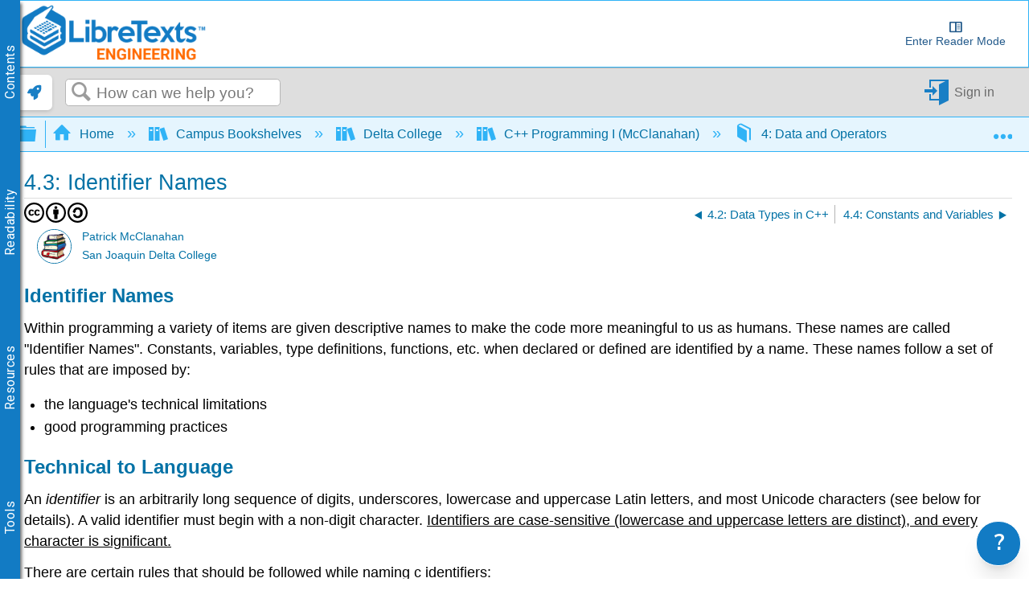

--- FILE ---
content_type: text/html; charset=utf-8
request_url: https://eng.libretexts.org/Courses/Delta_College/C___Programming_I_(McClanahan)/04%3A_Data_and_Operators/4.03%3A_Identifier_Names
body_size: 28324
content:
<!DOCTYPE html>
<html  lang="en">
<head prefix="og: http://ogp.me/ns# article: http://ogp.me/ns/article#">

        <meta name="viewport" content="width=device-width, initial-scale=1"/>
        <meta name="generator" content="MindTouch"/>
        <meta name="robots" content="index,follow"/>
        <meta property="og:title" content="4.3: Identifier Names"/>
        <meta property="og:site_name" content="Engineering LibreTexts"/>
        <meta property="og:type" content="article"/>
        <meta property="og:locale" content="en_US"/>
        <meta property="og:url" content="https://eng.libretexts.org/Courses/Delta_College/C___Programming_I_(McClanahan)/04%3A_Data_and_Operators/4.03%3A_Identifier_Names"/>
        <meta property="og:image" content="https://a.mtstatic.com/@public/production/site_7337/1641605620-social-share.png"/>
        <meta property="og:description" content="Within programming a variety of items are given descriptive names to make the code more meaningful to us as humans. These names are called &amp;quot;Identifier Names&amp;quot;. Constants, variables, type &hellip;"/>
        <meta property="article:published_time" content="2020-07-04T23:32:48Z"/>
        <meta property="article:modified_time" content="2025-05-04T00:36:56Z"/>
        <meta name="twitter:card" content="summary"/>
        <meta name="twitter:title" content="4.3: Identifier Names"/>
        <meta name="twitter:description" content="Within programming a variety of items are given descriptive names to make the code more meaningful to us as humans. These names are called &amp;quot;Identifier Names&amp;quot;. Constants, variables, type &hellip;"/>
        <meta name="twitter:image" content="https://a.mtstatic.com/@public/production/site_7337/1641605620-social-share.png"/>
        <meta name="description" content="Within programming a variety of items are given descriptive names to make the code more meaningful to us as humans. These names are called &amp;quot;Identifier Names&amp;quot;. Constants, variables, type &hellip;"/>
        <link rel="canonical" href="https://eng.libretexts.org/Courses/Delta_College/C___Programming_I_(McClanahan)/04%3A_Data_and_Operators/4.03%3A_Identifier_Names"/>
        <link rel="search" type="application/opensearchdescription+xml" title="Engineering LibreTexts Search" href="https://eng.libretexts.org/@api/deki/site/opensearch/description"/>
        <link rel="apple-touch-icon" href="https://a.mtstatic.com/@public/production/site_7337/1474931214-apple-touch-icon.png"/>
        <link rel="shortcut icon" href="https://a.mtstatic.com/@public/production/site_7337/1478195923-favicon.ico"/>

        <script type="application/ld+json">{"@context":"http:\/\/schema.org","@type":"Article","name":"4.3: Identifier Names","url":"https:\/\/eng.libretexts.org\/Courses\/Delta_College\/C___Programming_I_(McClanahan)\/04%3A_Data_and_Operators\/4.03%3A_Identifier_Names","image":{"@type":"ImageObject","url":"https:\/\/a.mtstatic.com\/@public\/production\/site_7337\/1641605620-social-share.png","height":{"@type":"QuantitativeValue","maxValue":315},"width":{"@type":"QuantitativeValue","maxValue":600}},"datePublished":"2020-07-04T23:32:48Z","dateModified":"2025-05-04T00:36:56Z","description":"Within programming a variety of items are given descriptive names to make the code more meaningful to us as humans. These names are called &quot;Identifier Names&quot;. Constants, variables, type definitions, functions, etc. when declared or defined are identified by a name.","thumbnailUrl":"https:\/\/eng.libretexts.org\/@api\/deki\/pages\/29031\/thumbnail?default=https%3A%2F%2Feng.libretexts.org%2F%40style%2Fcommon%2Fimages%2Fimage-placeholder.png","mainEntityofPage":{"@type":"WebPage","@id":"https:\/\/eng.libretexts.org\/Courses\/Delta_College\/C___Programming_I_(McClanahan)\/04%3A_Data_and_Operators\/4.03%3A_Identifier_Names"},"headline":"4.3: Identifier Names","author":{"@type":"Organization","name":"Libretexts","logo":{"@type":"ImageObject","url":"http:\/\/chem.libretexts.org\/@api\/deki\/files\/98015\/libretexts.Logo600.png","height":{"@type":"QuantitativeValue","maxValue":60},"width":{"@type":"QuantitativeValue","maxValue":600}}},"publisher":{"@type":"Organization","name":"Libretexts","logo":{"@type":"ImageObject","url":"http:\/\/chem.libretexts.org\/@api\/deki\/files\/98015\/libretexts.Logo600.png","height":{"@type":"QuantitativeValue","maxValue":60},"width":{"@type":"QuantitativeValue","maxValue":600}}}}</script>
        <script type="application/ld+json">{"@context":"http:\/\/schema.org","@type":"WebPage","name":"4.3: Identifier Names","url":"https:\/\/eng.libretexts.org\/Courses\/Delta_College\/C___Programming_I_(McClanahan)\/04%3A_Data_and_Operators\/4.03%3A_Identifier_Names","relatedLink":["https:\/\/eng.libretexts.org\/Courses\/Crafton_Hills_College\/CSCI_110%3A_Programming_with_C_(Ruiz)\/03%3A_Working_with_Data\/3.02%3A_Identifier_Names","https:\/\/eng.libretexts.org\/Courses\/Delta_College\/C___Programming_I_(McClanahan)\/04%3A_Data_and_Operators\/4.01%3A_We_Begin_to_Code...","https:\/\/eng.libretexts.org\/Courses\/Delta_College\/C___Programming_I_(McClanahan)\/04%3A_Data_and_Operators\/4.02%3A_Data_Types_in_C","https:\/\/eng.libretexts.org\/Courses\/Delta_College\/C___Programming_I_(McClanahan)\/04%3A_Data_and_Operators\/4.04%3A_Constants_and_Variables"]}</script>
        <script type="application/ld+json">{"@context":"http:\/\/schema.org","@type":"BreadcrumbList","itemListElement":[{"@type":"ListItem","position":1,"item":{"@id":"https:\/\/eng.libretexts.org\/Courses","name":"Campus Bookshelves"}},{"@type":"ListItem","position":2,"item":{"@id":"https:\/\/eng.libretexts.org\/Courses\/Delta_College","name":"Delta College"}},{"@type":"ListItem","position":3,"item":{"@id":"https:\/\/eng.libretexts.org\/Courses\/Delta_College\/C___Programming_I_(McClanahan)","name":"C++ Programming I (McClanahan)"}},{"@type":"ListItem","position":4,"item":{"@id":"https:\/\/eng.libretexts.org\/Courses\/Delta_College\/C___Programming_I_(McClanahan)\/04%3A_Data_and_Operators","name":"4: Data and Operators"}}]}</script>

        <title>4.3: Identifier Names - Engineering LibreTexts</title>


    <style type="text/css">/*<![CDATA[*/
.MathJax {
  font-size: .85em; /* Increases the base font size of all MathJax output */
}

mjx-help-background {
      z-index: 1000;	
    }/*]]>*/</style><style type="text/css">/*<![CDATA[*/
dt {
    color: #0372a6;
    cursor: pointer;
}
@media only screen{
    dd {
        display: none;
    }
    dd.mt-listing-detailed-overview {
        display: block;
}/*]]>*/</style><style type="text/css">/*<![CDATA[*/
/* CSS pseudo-element styling https://fontawesome.com/how-to-use/on-the-web/advanced/css-pseudo-elements */

/* general reset/setup styling for icons - needed on all */

.lt-icon-default::before, .lt-icon-brain::before, .lt-icon-pin::before , .lt-icon-hand::before, .lt-icon-pathway::before, .lt-icon-logic::before, .lt-icon-check::before, .lt-icon-question::before, .lt-icon-exclamation::before    {
  -moz-osx-font-smoothing: grayscale;
  -webkit-font-smoothing: antialiased;
  display: inline-block; 
  font-style: normal;
  font-variant: normal;
  text-rendering: auto;
  line-height: 1.5;
  font-family: "Font Awesome 5 Pro";
  font-weight: 900;
  margin-right: 0.5rem;
}

/*default */

.box-example .lt-icon-default::before {
  content: "\f00c";
}
.box-exercise .lt-icon-default::before {
  content: "\f128";
}
.box-query .lt-icon-default::before {
  content: "\f126";
}
.box-adapt .lt-icon-default::before {
  content: "\f126";
}
.box-interactive .lt-icon-default::before{
  content: "\f542";
}
.box-note .lt-icon-default::before {
  content: "\f08d";
}
.box-objectives .lt-icon-default::before {
  content: "\f5dc";
}
.box-definition .lt-icon-default::before {
  content: "\f303";
}
.box-theorem .lt-icon-default::before {
  content: "\f1b3";
}
.box-warning .lt-icon-default::before {
  content: "\f256";    
}


/*specific icons*/
.lt-icon-brain::before  {
  content: "\f5dc";
}

.lt-icon-pin::before {
  content: "\f08d";
}

.lt-icon-pathway::before, {
  content: "\f126";
}

.lt-icon-logic::before, {
  content: "\f1b3";
}

.lt-icon-hand::before, {
  content: "\f126";
}

.lt-icon-pathway::before, {
  content: "\f256";
}

.lt-icon-check::before, {
  content: "\f00c";
}

.lt-icon-question::before, {
  content: "\f128";
}

.lt-icon-exclamation::before, {
  content: "\f12a";
}/*]]>*/</style><style type="text/css">/*<![CDATA[*/
.Headertext{
display:none;
}/*]]>*/</style><style type="text/css">/*<![CDATA[*/
.support-widget {
position: fixed;
z-index: 9999;
display: inline-flex;
bottom: 0px;
right: 0px;
margin-right: 10px;
}

.support-widget-button {
    font-size: 27px !important;
}

@media print {
    .support-widget {
        display: none;
        visibility: hidden;
    }
}/*]]>*/</style><style type="text/css">/*<![CDATA[*/
/* Partner Area CSS */
.partners-logo {
	display: flex;
	align-items: center;
	justify-content: space-around;
	flex-wrap: wrap;
	position: relative;
	z-index: 1;
}

.partners-logo a {
	display: inline-block;
	max-width: 15%;
	margin-bottom: 15px;
}
#topHeader {
	display: flex;
	flex-wrap: wrap;
}

#topHeader > ol {
	display: flex;
	justify-content: space-around;
	flex: 1;
}

#topHeader > ol > li > a {
	display: flex;
	align-items: center;
	border: 2px solid white;
	border-radius: 10px;
	padding: 2px;
	color: #127bc4;
	/* font-size: 0px; */
	transition-duration: .5s;
	flex-direction: column;
	text-align: center;
}

#topHeader > ol > li:last-child {
	margin-right: 1rem;
}

#topHeader > ol > li > a:hover {
	font-size: medium;
}

#topHeader > ol > li > a > img {
	width: 23px;
	height: 23px;
	margin-right: 2px;
	object-fit: contain;
	max-width: unset;
}

@media only screen and (max-width: 767px) {
	.partners-logo a {
		max-width: 30%;
	}
}
@media only screen and (max-width: 1350px) {
	#topHeader > ol {
		font-size: 0px;
	}
}

@media only screen and (min-width: 480px) and (max-width: 767px) {
	.partners-logo a {
		max-width: 150px;
	}
}
div.elm-nav-container > a > img {
	max-width: unset;
}

nav.elm-nav.my-custom-class {
	padding: .25rem 0;
}

#bottomFooter p.mt-align-center {
    margin: 5px;
    line-height: initial;
}

.LTBranding {
	display: flex;
	justify-content: space-between;
	align-items: center;
	height: min-content;
}

.LTBranding img{
	object-fit: contain;
}/*]]>*/</style><style type="text/css">/*<![CDATA[*/
/**
 * Accessibility
*/
.elm-skip-link {
    position: absolute !important;
    overflow: hidden;
    clip: rect(1px,1px,1px,1px);
    width: 1px;
    height: 1px;
    word-wrap: normal;
    right: 30px;
}
.elm-skip-link:focus,
.elm-skip-link:active {
    position: static !important;
    overflow: visible;
    clip: auto;
    width: auto;
    height: auto;
    margin: 0;
    color: black;
    background: unset;
    font-weight: bold;
}

a:focus-visible {
    outline-offset: 2px;
    outline: black solid 2px;
}

/**
 * Darkmode
*/
.darkMode {
   background-color:#252525;
    color: white;
}

.darkMode .mt-content-container p {
    color: white;
}

.darkMode .mt-content-container .boxexample,
.darkMode .mt-content-container .boxexercise,
.darkMode .mt-content-container .boxlemma,
.darkMode .mt-content-container .boxnotation,
.darkMode .mt-content-container .boxnotewithlegend,
.darkMode .mt-content-container .boxnotewithoutlegend,
.darkMode .mt-content-container .boxprocedure,
.darkMode .mt-content-container .boxproposition,
.darkMode .mt-content-container .boxquery,
.darkMode .mt-content-container .boxtheorem,
.darkMode .mt-content-container .boxobjectives,
.darkMode .mt-content-container .box-example,
.darkMode .mt-content-container .box-exercise,
.darkMode .mt-content-container .box-lemma,
.darkMode .mt-content-container .box-notation,
.darkMode .mt-content-container .box-warning,
.darkMode .mt-content-container .box-note,
.darkMode .mt-content-container .box-notewithlegend,
.darkMode .mt-content-container .box-notewithoutlegend,
.darkMode .mt-content-container .box-procedure,
.darkMode .mt-content-container .box-proposition,
.darkMode .mt-content-container .box-query,
.darkMode .mt-content-container .box-theorem,
.darkMode .mt-content-container .box-objectives
{
    background: #f0f5ff24;
    box-shadow: 3px 3px 4px #00000085;
}

.darkMode p.boxtitle {
    color:white;
}

.darkMode th {
    background:#00629a;
}


.darkMode tr, .darkMode tr td {
    background:none;
}

.darkMode tr:nth-child(even), .darkMode tr:nth-child(even) td {
    background:#555555;
}

.optimize {
	display: flex;
	flex-wrap: wrap;
}

/* Hide header if in iframe*/
.contentOnly .elm-header,
.contentOnly .elm-meta-icons,
.contentOnly div.annotator-frame,
.adaptView .elm-footer,
/*.contentOnly article#elm-main-content > *:not(:first-child, .mt-content-container), */
.adaptView article#elm-main-content > header,
.contentOnly hypothesis-sidebar,
.contentOnly #custom_open,
.contentOnly .sbHeader {
    display:none;
}

.sidebar-container > div > ul.sidebar-collapsed\:bg-black\/\[\.08\] {
    background-color: transparent !important;
}

.contentOnly #mt-summary {
    display:none!important;
}

iframe.imathas_problem, iframe.webwork_problem {
    border: none;
    width: 100%;
}

/*GeoGebra fix*/
article.elm-content-container, section.mt-content-container {
	height: auto !important;
	width: auto !important;
}


.elm-meta-top .mt-article-pagination a {
	width: auto;
	color: #30b3f6;
}

.elm-meta-top .mt-article-pagination a:hover {
	color: #b4b4b4;
}

.elm-meta-top .elm-article-pagination {
	float: unset;
}

#elm-main-content ol.elm-meta-data .elm-social-share {
	margin: 0;
}

#MathJax_Zoom {
 color: black;
}

#donate {
	background-color: green;
	color: white;
	display: flex;
	padding: 5px;
	align-items: center;
}

#donate:hover {
	background-color: #005E00;
}

.youtubeImageContainer {
    position: relative;
}

a.notSS {
	width: auto;
	height: auto;
	margin-top: 0;
}

.toc-button.mt-icon-hierarchy-trigger-closed:before {
	content: "\e8a6";
	font-size: 150%;
}

span.fancytree-icon:before {
	content: "\e8aa";
}

.mt-icon-hierarchy-trigger-open:before {
	font-size: 150%;
}

span.fancytree-has-children > span.fancytree-icon:before {
	content: "\e8b3";
}

span.fancytree-title > a {
	color: #666;
}

span.fancytree-selected .fancytree-title, span.fancytree-selected .fancytree-icon {
	color: #1a9003;
}

.toc-hierarchy > div {
	display: none;
}

.toc-hierarchy h6 {
	margin-top: 0;
	color: #137ac3
}

.pageInfo {
	float: left;
	margin: 0 1em 0 0;
}

.cc {
	color: black;
}

.glossarizer_replaced {
    border-bottom: 1px #333 dotted;
}

#pageTagsHolder {
	display: none;
}

#batchPrint {
	display: flex;
	align-items: stretch;
	justify-content: center;
}

#TOCbutton {
	margin: 2px;
	display: flex;
	line-height: 2.4;
	justify-content: center;
	align-items: center;
	color: #127bc4;
	font-size: 100%;
	height: 100%;
}

@media (min-width: 1000px) {
	nav.elm-header-global-nav ol.mt-breadcrumbs {
		max-width: 85% !important;
	}
	#TOCbutton {
		width: auto;
	}
}

div.propagatorLoader {
	display: flex;
	margin: 10px;
	justify-content: center;
}

.loaderStatus {
	/* flex: 1; */
	justify-content: center;
	text-align: center;
}

/* Modal Foundation*/
#warningModal {

  position: fixed ;
  left: 0px;
  top: 0px;
  bottom:0px;
  right:0px;
  margin:0px;

  display: none; /* Hidden by default */
  z-index: 10000;
  padding-top: 0px; /* Location of the box */

  width: 100%; /* Full width */
  height: 100%; /* Full height */

  overflow: auto; /* Enable scroll if needed */
  background-color: rgb(0,0,0); /* Fallback color */
  background-color: rgb(0,0,0,0);/* Black w/ opacity */
}

/* Modal Content */
#warningModalSlide {

  font-family: 'Roboto';
  font-size: 14px;
  background-color: #EFEFEF ;
  margin: auto;
  padding: 15px;
  /*border: 0px solid #888;*/
  width: 40%;
  box-shadow: -2px 8px 10px #c7c7c7;
}


#elm-main-content figure {
	display: flex;
	align-items: center;
	flex-direction: column;
    margin: 0;
    page-break-inside: avoid;
    margin-bottom: 0.3em !important;
}

.mt-video-widget:not(.cke_widget_element) {
     margin: 1rem auto !important;
}

.glmol{
    text-align: left;
}




#copyResults img {
	width: 30px;
	height: 30px;
	object-fit: contain;
}

#LTform, #LTPreview {
	display: flex;
	flex-direction: column;
}

#LTFormContainer, .LTFormHeader, #LTFormFooter {
	display: flex;
}

#LTFormContainer .fancytree-container, #LTPreviewForm .fancytree-container {
	background: #f3f3f3;
	border-radius: 10px;
	overflow: auto;
	flex: 1;
}

#LTLeft, #LTRight, #LTPreviewForm, #LTTutorial {
	/*flex: 1;*/
	align-items: stretch;
	height: 60vh;
	max-width: 45vw;
	overflow: hidden;
	width: 100%;
	background: #f3f3f3;
	border-radius: 10px;
	display: flex;
	flex-direction: column;
}

#LTLeft, #LTTutorial {
	border-radius: 0 0 10px 10px;
}

select.LTFormSubdomain {
	border-radius: 10px 10px 0 0;
}

#LTFormFooter {
	flex-direction: column;
}

.LTFormHeader {
	justify-content: flex-end;
	margin-top: 30px;
	background-color: #127bc4;
	padding: 10px;
	border-radius: 5px;
	color: white
}

ul.ui-fancytree.fancytree-container.fancytree-plain.fancytree-ext-dnd5 {
}

#LTFormContainer > div {
	flex: 1;
	display: flex;
	flex-direction: column;
	align-items: center;
	margin: 10px;
	max-width: 45vw;
}

.LTTitle {
	flex: 1;
	display: flex;
	align-items: center;
}

div#LTPreviewForm {
	max-width: unset;
	margin: 10px;
	width: auto;
}

div#LTLeftAlert, div#LTRightAlert {
	height: 30px;
	background-color: rgba(18, 122, 196, 0.61);
	width: inherit;
	z-index: 1;
	display: flex;
	align-items: center;
	justify-content: center;
}

select#LTFormSubdomain {
	border-radius: 10px 10px 0 0;
}

#mt-site-search-input {
    max-width: 40vw;
}

#getTOCLink {
	display: flex;
	justify-content: center;
	align-items: center;
	background-color: slategrey;
	color: white;
	width: fit-content;
	padding: 0 3px;
}

.annotator-frame.annotator-collapsed > div.annotator-bucket-bar {
	background: none;
}

.mobileOnly {
	display: none;
}

#RemixerIcon, #DownloadIcon, #SSOInstructorIcon {
	width: auto;
}

#RemixerIcon:before, #DownloadIcon:before, #SSOInstructorIcon:before {
	vertical-align: middle;
}

.elm-header-user-nav .mt-user-menu li.mt-user-quick-login {
	margin-left: 0;
}

.mt-user-menu {
    display: flex;
    justify-content: center;
}
li.elm-social-share a {
    height: unset;
    width: auto;
    margin: 0 2px 0 0;
}

#LTRight > ul > li {
	min-height: 100%;
}

.react-toggle {
	height: 24px;
}

.buttonsetForm > button:first-child {
	background: #525050;
	color: white;
}

/*Added to make a hyperlink position below the breadcrumb bar and is viewable */
/*#pageText > .mt-section > span:first-child {
    top: -50px;
    display: block;
    position: relative;
}*/

.elm-header-notice.fixed {
position: static;
}

.elm-fixed-header {
position: static;
}

/* Dropdown Button */
.LTdropdown > .dropbtn {
    color: inherit;
	background-color: inherit;
	border: none;
	height: 100%;
	padding: 5px;
	display: flex;
	align-items: center;
	box-sizing: border-box;
}

.LTdropdown a:visited {
    color: inherit;
}

/* The container <div> - needed to position the dropdown content */
.LTdropdown {
	position: relative;
	display: inline-block;
	margin-right: 2px;
    color: white;
    background: black;
}

/* Dropdown Content (Hidden by Default) */
.LTdropdown-content {
    color: inherit;
	display: none;
	position: absolute;
	box-shadow: 0px 8px 16px 0px rgba(0, 0, 0, 0.2);
    background: inherit;
	z-index: 5;
	flex-direction: column;
	align-items: stretch;
	width: max-content;
	width: -moz-max-content;
}

/* Links inside the dropdown */
.LTdropdown > .LTdropdown-content a {
    color: inherit;
    background: inherit;
	padding: 12px 16px;
	text-decoration: none;
	display: block;
	width: initial;
	text-align: center;
	font-size: 12px;
    margin: 0;
}

/* Change color of dropdown links on hover */
.LTdropdown > .LTdropdown-content a:hover  {
    filter: brightness(85%);
	transition-duration: 250ms;
    color: white;
}

.LTdropdown-content a:before  {
    margin-right: 2px;
}

.LTdropdown-content a:not(:first-child) {
	border-top: 1px solid white;
}

/* Show the dropdown menu on hover */
.LTdropdown:hover .LTdropdown-content {
	display: flex;
}

/* Change the background color of the dropdown button when the dropdown content is shown */
.LTdropdown:hover .dropbtn {
    filter: brightness(85%);
}

nav.elm-header-user-nav > div.elm-nav-container > ol {
	display: flex;
}


nav.elm-header-user-nav > div.elm-nav-container > ol > li {
	display: flex;
}

li.elm-global-search {
	flex: 1
}

#mt-site-search-input {
	width: auto;
}


.mt-breadcrumbs a span.nb-comment-highlight {
   font-size: unset;
   margin-right: unset;
   vertical-align: unset;
}

/* <SSO-LibreOne> */

.mt-user-quick-login {
    display: none !important;
}

.mt-user-menu-user > .mt-icon-quick-sign-in.mt-dropdown-link.mt-toggle-right {
    display: none !important;
}

.mt-icon-quick-sign-in::before {
    color: #127BC4;
}

.sso-user:hover:after {
    content: " (Logout)";
    font-family: inherit;
    font-style: italic;
}

.authenticated-sso.elm-header-user-nav {
    background-color: #0f67a6;

}
.authenticated-sso.elm-header-user-nav .mt-user-menu-user  {
    background: #323232;
    border-radius: 5px;
}
.authenticated-sso.elm-header-user-nav .mt-user-menu > li > a {
    color: white;
}

/*  */

/*Media Queries*/
@media (max-width: 600px) {
	.mobileOnly {
		display: block;
	}

	.mobileHide {
		display: none;
	}

	.LTBranding {
		flex-direction: column;
	}

}

@media (max-width: 875px) {
	#RemixerIcon, #DownloadIcon, #SSOInstructorIcon {
		width: 1.95em;
	}
}

@media (min-width: 1000px) {
	nav.elm-header-global-nav ol.mt-breadcrumbs {
		max-width: 85% !important;
	}

	#TOCbutton {
		width: auto;
	}
}

@media (max-width: 1001px) {

	#TOCbutton {
		width: 20px;
		justify-content: flex-start;
	}
}
/*
@media (min-width: 83em) {
   article.elm-content-container {
      min-width: unset;
   }
}
*/
/*
@media (min-width: 37.5em){
    .elm-header-user-nav {
        z-index: 1;
    }
}
*/

.mt-content-container img {
    height: auto!important;
    object-fit: contain;
}
.mt-content-container .mt-sortable-listing-link img {
    height: 150px!important;
}

.mt-video-widget > p {
    text-align: center;
}

option[value="article:topic-portfolio"] {
    display: none;
}
option[value="article:howto"] {
    display: none;
}
option[value="article:reference"] {
    display: none;
}

.live-tag-link {
    white-space: normal;
    user-select: text;
    -webkit-user-drag: none;
}

span.mt-font-ma-shan-zheng{
    font-family: 'Ma Shan Zheng';

}

.cke_librebox .cke_combo_open {
    margin-left: 0;
}

.cke_librebox .cke_combo_inlinelabel {
    padding-left: 2px;
    padding-right: 0;
}

.cke_librequery .cke_combo_open {
    margin-left: 0;
}

.cke_librequery .cke_combo_inlinelabel {
    padding-left: 2px;
    padding-right: 0;
}

.cke_button_icon.cke_button__librequeryoptions_icon {
  background-image: url('https://cdn.libretexts.net/Icons/query.ico') !important;
  background-position: 0px !important;
  background-size: 16px !important;
}


/** Heading 7 **/
.lt-heading-7 {
    text-align: left!important;
    font: normal normal 700 112.5%/1.2 Tahoma,Arial,serif;
    color: #000;
    margin: 2rem 0 0.5rem;
    padding: 0;
}

@media (min-width: 37.5em) {
    .lt-heading-7 {
        font-size: 112.5% !important;
    }
}

@media (min-width: 18.75em) {
    .lt-heading-7 {
        font-size: 105.5% !important;
    }
}


/** AutoAttribution **/
#librelens-attribution-list li {
    font-size: 0.95rem !important;
}

/** Prevent overflow with large images in sections **/
section::after {
  content: '';
  clear: both;
  display: block
}/*]]>*/</style><style type="text/css">/*<![CDATA[*/
.printOnly {
	display: none;
}

.hideprint {
	visibility: visible !important;
	display: block !important;
}

.showprint {
	visibility: hidden !important;
	display: none !important;
}

@media print {
    .mt-banner{display:none;}

	h1#title {
		margin-top: 0!important
	}
	.box-interactive,
	.box-query,
	.box-adapt {
		visibility: hidden !important;
		display: none !important;
	}
	table.mt-responsive-table {
		/*table-layout: auto;
        */
	}
	.elm-meta-top .mt-article-pagination * {
		display: none;
	}
	.mt-author-container {
		background: #f0f0f0;
		border-radius: .5em;
		visibility: hidden !important;
		display: none !important;
	}
	#elm-main-content {
		padding-bottom: 0;
	}
	main.elm-skin-container {
		display: inline;
	}
	.mt-video-widget:not(.cke_widget_element) {
		margin: 0 auto !important;
		width: 60% !important;
		page-break-inside: avoid;
	}
	.elm-skin-container {
		background-color: #ffffff !important;
	}
	.mt-sortable-listing {
		background-color: #ffffff !important;
	}
	.twocolumn {
		-webkit-column-count: 2;
		/* Chrome, Safari, Opera */
		-moz-column-count: 2;
		/* Firefox */
		column-count: 2;
	}
	.threecolumn {
		-webkit-column-count: 3;
		/* Chrome, Safari, Opera */
		-moz-column-count: 3;
		/* Firefox */
		column-count: 3;
	}
	.hideprint {
		visibility: hidden !important;
		display: none !important;
	}
	.showprint {
		visibility: visible !important;
		display: block !important;
	}
	.printOnly {
		display: block;
	}
	.printHide {
		display: none;
	}
	img {
		zoom: 0.60;
		page-break-inside: avoid;
	}
	.mt-author-container img {
		zoom: 1;
	}
	.MathJax_Display {
		margin-top: 0.7em !important;
		margin-bottom: 0.7em !important;
	}
	#flash-messages {
		visibility: hidden !important;
		display: none !important;
	}
	blockquote {
		display: block;
		font-size: 120%;
		color: black;
		margin-top: 0px;
		margin-bottom: 0px;
		margin-left: 40px;
		padding-left: 15px;
		padding-top: 0px;
		padding-bottom: 0px;
		border-left: 3px solid #0f67a6;
		border-top: 0px;
		border-bottom: 0px;
		border-right: 0px;
	}
	p {
		text-align: justify;
		orphans: 2;
		widows: 2;
		margin-block-start: 0.5em;
		margin-block-end: 0.5em;
		margin-inline-start: 0px;
		margin-inline-end: 0px;
	}
	.definition,
	.note1,
	.example,
	.exercise,
	.skills {
		border: solid 1px hsla(0, 0%, 0%, 0.5);
		-moz-border-radius: 5px;
		-webkit-border-radius: 5px;
		border-radius: 5px;
		padding-left: 7px;
		padding-right: 7px;
		padding-bottom: 0px;
		padding-top: 0px;
		margin-bottom: 5px;
		margin-top: 5px;
	}
	.definition {
		background-color: hsla(7, 93%, 41%, 0.03);
	}
	.example {
		background-color: hsla(215, 93%, 39%, 0.03);
	}
	.note1 {
		background-color: hsla(78, 93%, 39%, 0.03);
	}
	.exercise {
		background-color: hsla(283, 93%, 24%, 0.03);
	}
	.skills {
		background-color: hsla(7, 93%, 41%, 0.03);
	}
	ol.elm-meta-top {
		display: none;
	}
	body:not(.cke_editable) .mt-responsive-table th,
	body:not(.cke_editable) .mt-responsive-table td,
	body:not(.cke_editable) table th[data-th] {
		display: table-cell !important;
		background-image: none !important;
		font-size: 95%;
	}
	#mt-page-health-container,
	header.elm-header,
	#mt-toc-container,
	#mt-content-side,
	div#mt-summary,
	li.elm-pdf-export,
	li.elm-social-share,
	footer.elm-footer,
	footer.elm-content-footer,
	li.elm-meta-icons,
	li.elm-last-modified,
	li.elm-page-restriction,
	body:not(.cke_editable) .mt-responsive-table td:before {
		display: none !important;
	}
	body {
		font-size: 0.80em !important;
		font-family: 'Big Caslon', 'Book Antiqua', 'Palatino Linotype', Georgia, serif !important;
	}
	.mt-content-container ol,
	.mt-content-container p,
	.mt-content-container ul {
		font-family: 'Big Caslon', 'Book Antiqua', 'Palatino Linotype', Georgia, serif !important;
		font-size: 100%;
		line-height: 1.4;
	}
	h1,
	h2,
	h3,
	h4,
	h5,
    h6{
		color: hsl(205, 82%, 42%);
		align-content: left;
		font-family: "Tahoma", Arial, serif !important;
		text-align: left !important;
		margin: 0.8em 0 0 0 !important;
		page-break-after: avoid !important;
		page-break-inside: avoid !important;
		break-after: avoid !important;
		break-after: avoid-page !important;
		orphans: 1;
		margin-block-end: -3px !important;
	}
	h1 {
		font-size: 18px !important;
	}
	h2 {
		font-size: 15px !important;
	}
	h3, h4, h5, h6 {
		font-size: 13px !important;
	}
    h5, h6 {
        color: 	#000000 !important;
	}
	.mt-new-features-container {
		display: none;
	}
	/*https://stackoverflow.com/questions/9238868/how-do-i-avoid-a-page-break-immediately-after-a-heading/53742871#53742871*/
	h2,
	h3,
	h4,
	h5,
	h6 {
		page-break-inside: avoid;
	}
	h2::after {
		content: "";
		display: block;
		height: 2.5rem;
		/* pretend that the header is at least 8rem high so this header cannot fit near the end of page */
		margin-bottom: -2.5rem;
		/* however, reduce the margin the same amount so that the following content can stay in its usual place */
	}
	h3::after {
		content: "";
		display: block;
		height: 2.5rem;
		/* pretend that the header is at least 8rem high so this header cannot fit near the end of page */
		margin-bottom: -2.5rem;
		/* however, reduce the margin the same amount so that the following content can stay in its usual place */
	}
	h4::after {
		content: "";
		display: block;
		height: 2.5rem;
		/* pretend that the header is at least 8rem high so this header cannot fit near the end of page */
		margin-bottom: -2.5rem;
		/* however, reduce the margin the same amount so that the following content can stay in its usual place */
	}
	.box-legend::before {
		content: "";
		display: block;
		height: 5rem;
		/* pretend that the header is at least 8rem high so this header cannot fit near the end of page */
		margin-bottom: -5rem;
		/* however, reduce the margin the same amount so that the following content can stay in its usual place */
		page-break-inside: avoid;
		break-inside: avoid;
	}
	p.boxtitle {
		font-style: normal;
		font-size: 120%;
		color: DarkSlateGray;
		line-height: 80% !important;
		background: none;
		margin-top: 0 !important;
		margin-bottom: 0 !important;
		padding: 0 !important;
		text-align: left !important;
		border-bottom: 1px solid DarkSlateGray;
		font-family: "Tahoma", Arial, serif !important;
		page-break-after: avoid;
		page-break-inside: avoid;
		break-after: avoid-page;
		orphans: 1;
	}
	dt {
		color: initial;
	}
	dl,
	dt {
		text-align: left !important;
	}
	.row {
		padding: 0;
		margin: 0;
		list-style: none;
		display: -webkit-box;
		display: -moz-box;
		display: -ms-flexbox;
		display: -webkit-flex;
		display: flex;
		-webkit-flex-flow: row wrap;
		justify-content: center;
		break-inside: avoid;
	}
	#elm-main-content figcaption {
		caption-side: bottom;
		text-align: justify;
		font-size: 90%;
		margin-left: 5%;
		margin-right: 5%;
		margin-top: 0.3em;
		break-inside: avoid-page;
	}
	.rightfig {
		display: table;
		float: right;
		margin: 0em 0 0em 1em;
	}
	.rightfigcaption {
		display: table-caption;
		caption-side: bottom;
		margin: 0.3em 0 0 0;
		text-align: justify;
		font-size: 90%;
	}
	/**************************** table bar ***************************/
	caption {
		display: table-caption;
		text-align: center;
		font-family: 'Big Caslon', 'Book Antiqua', 'Palatino Linotype', Georgia, serif !important;
        padding: 0 0 0.2rem 0;
	}
	body:not(.cke_editable) .mt-responsive-table td,
	body:not(.cke_editable) .mt-responsive-table th {
		padding: 0.4em !important;
		padding-top: 0.3em !important;
		padding-right: 0.4em !important;
		padding-bottom: 0.3em !important;
		padding-left: 0.4em !important;
		vertical-align: middle;
	}
	body:not(.cke_editable) .mt-responsive-table p {
		margin: 0em !important;
	}
	body:not(.cke_editable) .mt-responsive-table tr td:last-child {
		border: none !important;
	}
	body:not(.cke_editable) .mt-responsive-table tr th:last-child {
		border-bottom-width: 0.15em !important;
	}
	table {
        margin-bottom: 1rem !important;
		-webkit-print-color-adjust: exact;
		page-break-inside: none;
	}
	.mt-content-container table p {
		margin: 0em !important;
	}
	th,
	td {
		font-family: 'Big Caslon', 'Book Antiqua', 'Palatino Linotype', Georgia, serif !important;
		/*text-align: center;
        */
		/*vertical-align: middle;
        */
	}
	/**************************** lists ***************************/
	ul,
	ol {
		text-align: left !important;
		margin: 0.3em 0 0.5em 0;
	}
	ol li,
	ul li {
		text-align: left !important;
		font-family: 'Big Caslon', 'Book Antiqua', 'Palatino Linotype', Georgia, serif !important;
		margin-top: 0em !important;
		margin-bottom: 0em !important;
	}
	.attributions li,
	.attributions p {
		line-height: 1.25 !important;
		margin-block-start: 0em !important;
		margin-block-end: 0em !important;
  		font-size: 80% !important;

	}
	/**************************** author bar ***************************/
	.mt-author-container {
		/*background: @secondary-container-background-color;*/
		/*border: 1px solid @secondary-container-border-color;*/
		/*border-radius: @border-radius-default;*/
		clear: both;
		/*color: @tertiary-font-color;*/
		font-size: 85%;
		margin: 0 0 1em;
		overflow: hidden;
		padding: .5em 1em;
	}
	.mt-author-container ul {
		list-style: none;
		margin: 0;
		padding: 0;
	}
	.mt-author-container .mt-author-image {
		float: left;
		margin: 0 1em 0 0;
	}
	.mt-author-container .mt-author-image-crop {
		/*border: 1px solid @primary-container-border-color;*/
		border-radius: 50%;
		height: 3em;
		overflow: hidden;
		position: relative;
		width: 3em;
	}
	.mt-author-container .mt-author-image-crop img {
		display: inline;
		height: 100%;
		margin: 0 auto;
		width: auto;
	}
	.mt-author-container img {
		max-height: 3em;
		max-width: 3em;
		vertical-align: middle;
	}
	elm-skin-container {
		display: block !important;
	}
	hypothesis-sidebar,
	hypothesis-adder,
	.h-sidebar-iframe,
	.annotator-frame {
		display: none;
	}
	/* canvas, img, object, video {
         max-width: 100%;
         max-height: 500px;
    }
     */
	/**************** Box container styles *******************/
	.mt-content-container .boxobjectives,
	.boxexample,
	.boxexercise,
	.boxquery,
	.boxnotewithlegend,
	.boxnotewithoutlegend,
	.boxprocedure,
	.boxdefinition,
	.boxtheorem,
	.boxlemma,
	.boxnotation,
	.boxproposition {
		-moz-border-radius: 8px;
		-webkit-border-radius: 8px;
		border-radius: 8px;
		padding-top: 0em;
		padding-bottom: 0em;
		padding-left: 1em;
		padding-right: 1em;
		margin-bottom: 1em;
		overflow: visible;
		border: 0px;
		orphans: 2;
	}
	.mt-content-container .boxnotewithlegend,
	.boxprocedure,
	.notation {
		background-color: hsla(20, 0%, 93%, 1);
	}
	.mt-content-container .boxexample,
	.boxexercise {
		background-color: hsla(220, 100%, 97%, 1);
	}
	.mt-content-container .boxwarning {
		background-color: hsla(0, 100%, 96%, 1);
	}
	.mt-content-container .boxdefinition,
	.boxtheorem,
	.boxlemma,
	.boxnotation,
	.boxproposition {
		background-color: hsla(28, 80%, 95%, 1);
	}
	.mt-content-container .boxobjectives {
		background-color: hsla(0, 0%, 90%, 1);
	}
	.mt-content-container .boxnotewithoutlegend {
		background-color: hsla(20, 0%, 93%, 1);
		padding-right: 1em;
		padding-left: 1em;
		padding-top: 0.5em !important;
		padding-bottom: 0.5em !important;
		margin-right: 1em;
		margin-left: 1em;
	}
	.mt-content-container .boxquery {
		border: 2px solid green;
		page-break-inside: avoid;
		visibility: hidden !important;
		display: none !important;
	}
	/**************** Box legend container styles *******************/
	.mt-content-container .boxlegend {
		font-style: normal !important;
		font-size: 1.1em !important;
		font-weight: normal !important;
		font-family: "Tahoma", Arial, serif !important;
		padding-top: 0.2em !important;
		padding-bottom: 0.2em !important;
		padding-left: 0.3em !important;
		padding-right: 0.3em !important;
		margin-left: 0.35em;
		color: white;
		border-radius: 3px;
		overflow: visible;
		break-inside: avoid !important;
	}
	.boxnotewithlegend .boxlegend {
		background-color: hsla(20, 0%, 45%, 1);
	}
	.boxnotewithoutlegend .boxlegend {
		background-color: hsla(20, 0%, 45%, 1);
		font-size: 0em !important;
		visibility: hidden !important;
	}
	.boxprocedure .boxlegend {
		background-color: hsla(20, 0%, 45%, 1);
	}
	.boxnotation .boxlegend {
		background-color: hsla(20, 0%, 45%, 1);
	}
	.boxexample .boxlegend {
		background-color: hsla(220, 100%, 60%, 1);
	}
	.boxexercise .boxlegend {
		background-color: hsla(0, 100%, 56%, 1);
	}
	.boxquery .boxlegend {
		background-color: hsl(120, 100%, 25%, 1);
	}
	.boxobjectives .boxlegend {
		background-color: hsla(0, 0%, 10%, 1);
	}
	.boxdefinition .boxlegend {
		background-color: hsla(28, 80%, 52%, 1);
	}
	.boxtheorem .boxlegend {
		background-color: hsla(28, 80%, 52%, 1);
	}
	.boxlemma .boxlegend {
		background-color: hsla(28, 80%, 52%, 1);
	}
	.boxnotation .boxlegend {
		background-color: hsla(28, 80%, 52%, 1);
	}
	.boxproposition .boxlegend {
		background-color: hsla(28, 80%, 52%, 1);
	}
	/****************************************** Current New boxes **********************************************************************/
	.box-objectives,
	.box-emphasis,
	.box-structure,
	.box-example,
	.box-exercise,
	.box-warning,
	.box-query,
	.box-note,
	.box-procedure,
	.box-definition,
	.box-theorem,
	.box-lemma,
	.box-notation,
	.box-proposition,
	.box-interactive {
		display: block;
		border-top: none;
		border-bottom: none;
		border-right: none;
		padding: 0px 10px 1px 8px;
		margin-bottom: 0.8em !important;
		margin-top: 0.8em !important;
		orphans: 3;
		border-radius: 4px 8px 8px 4px;
		-moz-border-radius: 4px 8px 8px 4px;
		-webkit-border-radius: 4px 8px 8px 4px;
	}
	.box-emphasis {
		padding: 5px 10px 5px 10px;
	}
	/**************** Tuning the box colors ***************/
	.box-objectives {
		background-color: hsla(204, 83%, 97%, 1);
		border-left: 4px solid hsla(204, 83%, 41%, 1);
	}
	.box-example {
		background-color: hsla(204, 83%, 97%, 1);
		border-left: 4px solid hsla(204, 83%, 41%, 1);
	}
	.box-exercise {
		background-color: hsla(204, 83%, 97%, 1);
		border-left: 4px solid hsla(204, 83%, 41%, 1);
	}
	.box-warning {
		background-color: hsl(0, 100%, 96%);
		border-left: 4px solid hsl(0, 100%, 31%);
	}
	.box-note {
		background-color: hsl(180, 8%, 94%);
		border-left: 4px solid hsl(180, 8%, 40%);
	}
	.box-emphasis {
		background-color: hsl(180, 8%, 94%);
		border-left: 4px solid hsl(180, 8%, 40%);
	}
	.box-structure {
		background-color: hsl(240, 67%, 97%);
		border-left: 4px solid hsl(240, 67%, 62%);
	}
	.box-query {
		border: 3px solid hsla(220, 100%, 60%, 1);
	}
	.box-interactive {
		border: 3px solid black;
	}
	.box-definition,
	.box-theorem,
	.box-lemma,
	.box-notation,
	.box-proposition {
		background-color: hsl(124, 33%, 94%);
		border-left: 4px solid hsl(132, 36%, 27%);
	}
	.boxprocedure,
	.notation {
		background-color: hsla(20, 0%, 93%, 1);
		border-left: 4px solid hsl(43, 81%, 36%, 1)
	}
	/************** Defining the Legends ******************/
	.box-legend {
		display: block;
		overflow: hidden;
		margin: 0 0 5px 0;
		transform: translate(-11px, 0px);
		break-inside: avoid-page !important;
		page-break-inside: avoid !important;
	}
	.box-legend>span {
		float: left;
		font-family: "Tahoma", Arial, serif !important;
		font-size: 13px !important;
		font-weight: normal !important;
		color: white;
		padding: 3px 5px 3px 5px !important;
		margin: 0 0 3px 0;
		line-height: 0.8em;
		border-radius: 1px;
	}
	.box-legend p {
		float: left;
		font-family: "Tahoma", Arial, serif !important;
		font-size: 14px !important;
		font-weight: normal !important;
		color: white;
		font-size: 14px !important;
		padding: 4px 5px 4px 5px !important;
		margin: 0 3px 3px 0;
		line-height: 0.8em;
		border-radius: 1px;
	}
	/************** Tuning the Legends ******************/
	.box-objectives .box-legend>span {
		background-color: hsl(212, 77%, 47%, 1);
	}
	.box-example .box-legend>span {
		background-color: hsl(212, 77%, 47%, 1);
	}
	.box-exercise .box-legend>span {
		background-color: hsl(212, 77%, 47%, 1);
	}
	.box-query .box-legend>span {
		background-color: hsl(212, 77%, 47%, 1);
	}
	.box-interactive .box-legend>span {
		background-color: black;
	}
	.box-note .box-legend>span {
		background-color: hsl(180, 8%, 40%);
	}
	.box-warning .box-legend>span {
		background-color: hsl(0, 100%, 31%);
	}
	.box-structure .box-legend>span {
		background-color: hsl(240, 67%, 62%);
	}
	.box-procedure .box-legend>span {
		background-color: hsla(39, 100%, 58%, 1);
	}
	.box-definition .box-legend>span {
		background-color: hsl(132, 36%, 27%);
	}
	.box-theorem .box-legend>span {
		background-color: hsl(132, 36%, 27%);
	}
	.box-lemma .box-legend>span {
		background-color: hsl(132, 36%, 27%);
	}
	.box-notation .box-legend>span {
		background-color: hsl(132, 36%, 27%);
	}
	.box-proposition .box-legend>span {
		background-color: hsl(132, 36%, 27%);
	}
	.box-definition>header,
	.box-structure>header,
	.box-note>header,
	.box-theorem>header,
	.box-example>header,
	.box-exercise>header,
	.box-query>header,
	.box-adapt>header,
	.box-objectives>header,
	.box-warning>header {
		display: inline-flex;
		overflow: hidden;
		break-inside: avoid-page;
		page-break-inside: avoid;
		text-align: left;
		width: auto;
		margin: 0 0px 2px 0px !important;
		padding: 2px 6px 2px 4px !important;
		transform: translate(-11px, 0px) !important;
		border-radius: 3px 5px 5px 0;
		-moz-border-radius: 3px 5px 5px 0;
		-webkit-border-radius: 3px 5px 5px 0;
	}
	.box-definition>header *,
	.box-structure>header *,
	.box-note>header *,
	.box-theorem>header *,
	.box-example>header *,
	.box-exercise>header *,
	.box-query>header *,
	.box-adapt>header *,
	.box-objectives>header *,
	.box-warning>header * {
		font-family: "Tahoma", Arial, serif !important;
		font-size: 14px !important;
		font-weight: 400 !important;
		color: white !important;
		;
		width: auto !important;
		;
		float: left !important;
		;
		line-height: 1 !important;
		;
		margin-block-start: 0 !important;
		margin-block-end: 0 !important;
	}
	.box-definition>header,
	.box-theorem>header {
		background-color: hsl(132, 36%, 27%);
	}
	.box-definition>header * {
		background-color: hsl(132, 36%, 27%);
	}
	.box-example>header,
	.box-exercise>header,
	.box-query>header,
	.box-objectives>header,
	.box-adapt>header {
		background-color: hsla(204, 83%, 41%, 1);
	}
	.box-note>header {
		background-color: hsl(180, 8%, 40%);
	}
	.box-example>header *,
	.box-objectives>header *,
	.box-exercise>header * {
		background-color: hsla(204, 83%, 41%, 1);
	}
	.box-note>header * {
		background-color: hsl(180, 8%, 40%);
	}
	.box-structure>header {
		background-color: hsl(240, 67%, 62%);
	}
	.box-structure>header * {
		background-color: hsl(240, 67%, 62%);
	}
	.box-warning>header {
		background-color: hsl(0, 100%, 31%);
	}
	.box-warning>header * {
		background-color: hsl(0, 100%, 31%);
	}
	.mt-content-container::before {
		content: none;
	}
	section::before {
		content: "";
		display: block;
		height: 4 rem;
		/* pretend that the header is at least 8rem high so this header cannot fit near the end of page */
		margin-bottom: -4 rem;
		/* however, reduce the margin the same amount so that the following content can stay in its usual place */
		page-break-inside: avoid;
		break-inside: avoid;
	}

	/* AutoAttribution */
	.mt-content-container .autoattribution p {
		font-size: 90% !important;
	}
	#librelens-attribution-list li {
		font-size: 90% !important;
	}
}/*]]>*/</style><style type="text/css">/*<![CDATA[*/
ul.jmolPopupMenu {
overflow: initial;
float: initial;
max-height: none;
opacity: initial;
}
ul.jmolPopupMenu .ui-menu, .ui-selectmenu-button {
overflow: initial;
}

ul.jmolPopupMenu .ui-menu, ul.jmolPopupMenu .ui-menu-item {
float: initial;
max-height: none;
}

ul.jmolPopupMenu .ui-state-disabled {
opacity: initial;
}

div.iCn3D .icn3d-mn.ui-menu {
    overflow: visible;
    max-height: unset;
}
div.iCn3D .icn3d-mn.ui-menu .ui-menu-item{
    padding: 0;
    overflow: visible;
    float: none;
}

div.iCn3D label:after{
     content: unset;
}

div.iCn3D div {
    word-wrap: normal;
}/*]]>*/</style><style type="text/css">/*<![CDATA[*/
@media print {
     

.mt-content-container .mt-responsive-table, .mt-content-container table {
    font-size: 100%;
    margin: 0 auto 0 auto;
    border: 1px solid #E8E8E8;
    margin-bottom: 1rem !important;
}

.mt-content-container .mt-responsive-table caption, .mt-content-container table caption { 
    display: table-caption;
    text-align: center;
    font-size: 90%;
    padding: 0 0 0.2rem 0;
}

.mt-content-container .mt-responsive-table th, .mt-content-container table th {
  font-size: inherit;
  vertical-align: middle;
  border-bottom: 1px solid #E8E8E8;
  margin: inherit;
  padding: 0.4em !important;
}

.mt-content-container .mt-responsive-table tr, .mt-content-container table tr {
  page-break-inside:avoid; 
  page-break-after:auto;
  margin: inherit;
  font-size: inherit;
  vertical-align: middle;
  padding: 0.4em !important;
  border-bottom: 1px solid #E8E8E8;
}
    
.mt-content-container .mt-responsive-table td, .mt-content-container table td {
  border: 1px solid #E8E8E8;
  page-break-inside: avoid !important;
  page-break-before: avoid;
  margin: inherit;
  vertical-align: middle;
  padding: 0.4em !important;
}

.mt-content-container table ol, 
.mt-content-container table ul,
.mt-content-container table p,
.mt-content-container table ol,
.mt-content-container table ul,
.mt-content-container table p {
    font-size: inherit;
    margin: inherit;
}
    
}/*]]>*/</style><style type="text/css">/*<![CDATA[*/
.elm-header nav.elm-nav.my-custom-class > .elm-nav-container {
    display: flex;
    justify-content: space-between;
}
#header-buttons {
    align-self: center;
}

#menu {
    width: 953px;
    height: 28px;
    font-size: 14px;
    font-family: Arial, Tahoma, Geneva, sans-serif;
    text-align: center;
    border-radius: 2px;
    background-color: #6384A6;
    overflow:hidden;
    margin-top:5px;
    margin-bottom:0px;
    margin-left:0px;
    margin-right:00px;

}
#menu ul {
    padding: 4px 0px;
    margin: 0px;
}
#menu li {
    display: inline;
}
#menu a {
    text-decoration: none;
    color: #FFFFFF;
    padding: 32px 32px 32px 32px;
}
#menu a:hover {
    color: #000000;
}

p.center { text-align: center; }
div.center {
  margin-left: auto;
  margin-right: auto;
  width: 960px;
}
img.center {
  display: block;
}

}/*]]>*/</style><style type="text/css">/*<![CDATA[*/
#menu2 {
    width: 953px;
    height: 24px;
    font-size: 12px;
    font-family: Arial, Tahoma, Geneva, sans-serif;
    text-align: center;
    border-radius: 2px;
    background-color: #888888;
    overflow:hidden;
    margin-top:5px;
    margin-bottom:5px;
    margin-left:0px;
    margin-right:00px;
}
#menu2 ul {
    padding: 4px 0px;
    margin: 0px;
}
#menu2 li {
    display: inline;
}
#menu2 a {
    text-decoration: none;
    color: #000000;
    padding: 32px 32px 32px 32px;
}
#menu2 a:hover {
    color: #FFFFFF;
}


p.center { text-align: center; }
div.center {
  margin-left: auto;
  margin-right: auto;
  width: 960px;
}
img.center {
  display: block;
}

}/*]]>*/</style>

        <link media="screen" type="text/css" rel="stylesheet" href="https://a.mtstatic.com/@cache/layout/anonymous.css?_=e3ce30a98ded4dbcae8b87ac43d988e4_ZW5nLmxpYnJldGV4dHMub3Jn:site_7337" id="mt-screen-css" />

    
        <link media="print" type="text/css" rel="stylesheet" href="https://a.mtstatic.com/@cache/layout/print.css?_=cbc1ef412669c94bc786fec8dbd498bd:site_7337" id="mt-print-css" />


    <script type="application/json" nonce="144abba31e3f462d48aa0a15751aef3d4b0270bc2c54db40091dcfc8e04a69e6" id="mt-localizations-draft">
{"Draft.JS.alert.cancel.button":"OK","Draft.JS.alert.cancel.message":"You can not cancel a draft when the live page is unpublished.","Draft.JS.alert.cancel.title":"This draft cannot be canceled","Draft.JS.alert.publish.button":"OK","Draft.JS.alert.publish.message":"You can not publish a draft of a page with an unpublished parent","Draft.JS.alert.publish.title":"This draft cannot be published","Draft.JS.alert.unpublish.button":"OK","Draft.JS.alert.unpublish.message":"You can not unpublish a page when published subpages are present.","Draft.JS.alert.unpublish.title":"This page cannot be unpublished","Draft.JS.success.cancel":"The draft was successfully deleted.","Draft.JS.success.schedule.publish":"Publication schedule successfully created.","Draft.JS.success.publish":"The draft was successfully published.","Draft.JS.success.unpublish":"The page was successfully unpublished.","Draft.JS.success.unpublish.inherits-schedule\n        Draft.JS.success.unpublish.scheduled-to-publish":"[MISSING: draft.js.success.unpublish.inherits-schedule\n        draft.js.success.unpublish.scheduled-to-publish]","Draft.JS.success.update.schedule.publish":"Publication schedule successfully updated.","Draft.JS.success.update.schedule.unpublish":"[MISSING: draft.js.success.update.schedule.unpublish]","Draft.JS.success.delete.schedule\n        Draft.JS.success.delete.schedule.with.subpages\n        Draft.error.cancel":"[MISSING: draft.js.success.delete.schedule\n        draft.js.success.delete.schedule.with.subpages\n        draft.error.cancel]","Draft.error.publish":"There was an error publishing the draft.","Draft.error.unpublish":"There was an error unpublishing the page.","Draft.message.at":"at","Dialog.ConfirmSave.StrictIdf.title":"Oops!","Dialog.ConfirmSave.StrictIdf.error.missing-template-reference":"This article type requires a template reference widget. Not having one may negatively impact your site and SEO. Please contact CXone Expert support.","Dialog.ConfirmSave.StrictIdf.label.continue":"Proceed anyway","Dialog.ConfirmSave.StrictIdf.label.cancel":"Cancel","Dialog.ConfirmSave.StrictIdf.label.missing-template-reference-help-link":"Learn more about required references","Dialog.ConfirmSave.StrictIdf.error.invalid-idf":"This type of article should not exist at the requested location in the site hierarchy. Proceeding with the requested move may negatively impact site navigation and SEO.","Dialog.ConfirmSave.StrictIdf.label.invalid-idf-help-link":"Learn more about IDF structure","Dialog.EditDraft.page-title":"Create draft","Dialog.Scheduler.Common.label.am":"{0} AM","Dialog.Scheduler.Common.label.pm":"{0} PM","Dialog.Scheduler.Publish.alert-create-draft":"Create","Dialog.Scheduler.Publish.alert-existing-publication-scheduled":"This location has an existing publication schedule applied.  The new page will inherit this new schedule.","Dialog.Scheduler.Publish.alert-modify-message":"This draft is scheduled to be published {0} at {1}. A schedule cannot be modified or deleted less than 15 minutes from its start time.","Dialog.Scheduler.Publish.alert-modify-title":"This schedule cannot be modified","Dialog.Scheduler.Publish.button-close":"Close","Dialog.Scheduler.Publish.button-save":"Save publish schedule","Dialog.Scheduler.Publish.button-go-to-parent":"Go to parent","Dialog.Scheduler.Publish.do-not-have-permission-message":"This page will be published {0} with another page scheduled by {1}. You do not have permission to view this page. Please see {1} to resolve scheduling conflicts.","Dialog.Scheduler.Publish.go-to-parent-message":"This draft will be published {0}, scheduled by {1}. A schedule can only be modified where it was created.","Dialog.Scheduler.Publish.label.f1-link":"Learn about scheduled publishing","Dialog.Scheduler.Publish.page-title":"Publish","Dialog.Scheduler.Unpublish.button-save":"Save unpublish schedule","Dialog.Scheduler.Unpublish.alert-modify-message":"This page is scheduled to be unpublished {0} at {1}. A schedule cannot be modified or deleted less than 15 minutes from its start time.","Dialog.Scheduler.Unpublish.do-not-have-permission-message":"This page will be unpublished {0} with another page scheduled by {1}. You do not have permission to view this page. Please see {1} to resolve scheduling conflicts.","Dialog.Scheduler.Unpublish.go-to-parent-message":"This page will be unpublished {0}, scheduled by {1}. A schedule can only be modified where it was created.","Dialog.Scheduler.Unpublish.page-title":"Unpublish","Page.Dashboard.page-title":"Dashboard"}    </script>    <script type="application/json" nonce="144abba31e3f462d48aa0a15751aef3d4b0270bc2c54db40091dcfc8e04a69e6" id="mt-localizations-editor">
{"Article.Attach.file.upload.toobig":"The file \"{1}\" is too large.  The maximum allowed file size is {0}.","Article.Attach.file.upload.notAllowed":"The selected file can not be uploaded because you do not have permission to upload files of that type.","Article.Attach.file.upload.fileExtension":"You picked a file with an unsupported extension.  Please try again with a valid file.","Article.Common.page-is-restricted-login":"You do not have permission to view this page - please try signing in.","Article.Common.page-save-conflict":"You may have overwritten a concurrent editor's changes. Use this page's <a title=\"Revision History\" target=\"_blank\" href=\"{0}\" >Revision History<\/a> to review.","Article.Error.page-couldnt-be-loaded":"The requested page's contents could not be loaded.","Article.Error.page-save-conflict":"A page already exists at {0}. Navigate to the existing page and edit the page if you wish to modify its contents.","Article.Error.page-save-forbidden":"Your session has expired or you do not have permission to edit this page.","Article.Error.page-title-required":"A page title is required.","Article.edit.summary":"Edit summary","Article.edit.summary-reason":"Why are you making this edit?","Article.edit.enter-reason":"Enter reason (viewable in Site History Report)","Component.YoutubeSearch.error.key-invalid":"Your YouTube API Key was improperly configured. Please review the article at the","Component.YoutubeSearch.error.key-missing":"Your CXone Expert deployment needs to update your YouTube API Key. Details on how to update can be found at the","Component.YoutubeSearch.error.search-failed":"Search failed","Component.YoutubeSearch.info.not-found":"No videos found","Component.YoutubeSearch.label.video-url":"Video URL","Component.YoutubeSearch.placeholder.query":"Video URL or YouTube search query","Dialog.ConfirmCancel.button.continue-editing":"Continue editing","Dialog.ConfirmCancel.button.discard-changes":"Discard changes","Dialog.ConfirmCancel.message.changes-not-saved":"Your changes have not been saved to MindTouch.","Dialog.ConfirmCancel.title":"Discard changes?","Dialog.ConfirmDeleteRedirects.label.delete-redirects-help-link":"Learn more about deleting redirects","Dialog.ConfirmSave.error.redirect":"A redirect exists at this location and will be deleted if you continue. This may negatively impact your site and SEO. Please contact CXone Expert support.","Dialog.ConfirmSave.label.cancel":"Cancel","Dialog.ConfirmSave.label.continue":"Continue","Dialog.ConfirmSave.title":"Delete redirect?","Dialog.ConfirmSave.StrictIdf.error.invalid-idf":"This type of article should not exist at the requested location in the site hierarchy. Proceeding with the requested move may negatively impact site navigation and SEO.","Dialog.ConfirmSave.StrictIdf.error.missing-template-reference-insert":"You've removed the template reference, which is required for this page. Click Insert to reinsert the template reference.","Dialog.ConfirmSave.StrictIdf.label.cancel":"Cancel","Dialog.ConfirmSave.StrictIdf.label.continue":"Proceed anyway","Dialog.ConfirmSave.StrictIdf.label.insert":"Insert","Dialog.ConfirmSave.StrictIdf.label.missing-template-reference-help-link":"Learn more about required references","Dialog.ConfirmSave.StrictIdf.label.invalid-idf-help-link":"Learn more about IDF structure","Dialog.ConfirmSave.StrictIdf.title":"Oops!","Dialog.JS.wikibits-edit-section":"Edit section","Dialog.SaveRequired.button.cancel":"Cancel","Dialog.SaveRequired.button.save":"Save and continue","Dialog.SaveRequired.label.change-title-start":"This page needs a different title than","Dialog.SaveRequired.label.change-title-end":"Please make the correction and try again.","Dialog.SaveRequired.label.new-page-alert":"This operation can not be performed on a page that has not yet been created. In order to do that, we need to quickly save what you have.","Dialog.SaveRequired.title":"Save required","Draft.error.save-unpublished":"You cannot save an unpublished draft at {0}. A published page already exists at that location.","GUI.Editor.alert-changes-made-without-saving":"You have made changes to the content without saving your changes. Are you sure you want to exit this page?","GUI.Editor.error.copy-hint":"To avoid losing your work, copy the page contents to a new file and retry saving again.","GUI.Editor.error.server-error":"A server error has occurred.","GUI.Editor.error.unable-to-save":"We are unable to save this page","Redist.CKE.mt-save.save-to-file-link":"Save the page content to a file","Redist.CKE.mt-autosave.contents-autosaved":"The page contents were autosaved to the browser's local storage {0}","System.API.Error.invalid-redirect":"Cannot create a redirect on a page with sub-pages.","System.API.Error.invalid-redirect-target":"The redirect does not point at a valid page."}    </script>    <script type="application/json" nonce="144abba31e3f462d48aa0a15751aef3d4b0270bc2c54db40091dcfc8e04a69e6" id="mt-localizations-file-uploader">
{"Dialog.Attach.allowed-types":"Allowed file types:","Dialog.Attach.button.upload":"Upload","Dialog.Attach.choose-files-dad":"Choose files to upload or drag and drop files into this window.","Dialog.Attach.max-size":"Maximum upload file size: {0}"}    </script>    <script type="application/json" nonce="144abba31e3f462d48aa0a15751aef3d4b0270bc2c54db40091dcfc8e04a69e6" id="mt-localizations-grid-widget">
{"Article.Common.page-is-restricted-login":"You do not have permission to view this page - please try signing in.","MindTouch.Help.Page.search-unavailable":"Sorry, search is currently unavailable.","MindTouch.Reports.data.empty-grid-text":"No Data Available.","Page.StructuredTags.error-update":"An unknown error occurred."}    </script>    <script type="application/json" nonce="144abba31e3f462d48aa0a15751aef3d4b0270bc2c54db40091dcfc8e04a69e6" id="mt-localizations-tree-widget">
{"Skin.Common.home":"Home","Dialog.Common.error.path-not-found":"The requested page or section could not be loaded. Please update the link.","Dialog.JS.loading":"Loading...","Dialog.JS.loading.copy":"Copying page(s)...","Dialog.JS.loading.insertImage":"Inserting image...","Dialog.JS.loading.move":"Moving page(s)...","Dialog.JS.loading.moveFile":"Moving file...","Dialog.JS.loading.search":"Searching...","MindTouch.Help.Page.in":"in","MindTouch.Help.Page.no-search-results":"Sorry, we can't find what you are looking for.","MindTouch.Help.Page.no-search-try":"Try searching for something else, selecting a category, or try creating a ticket.","MindTouch.Help.Page.retrysearch":"Click here to search the whole site.","MindTouch.Help.Page.search-error-try":"Please try again later.","MindTouch.Help.Page.search-unavailable":"Sorry, search is currently unavailable."}    </script>    <script type="application/json" nonce="144abba31e3f462d48aa0a15751aef3d4b0270bc2c54db40091dcfc8e04a69e6" id="mt-localizations-dialog">
{"Dialog.Common.button.cancel":"Cancel","Dialog.Common.button.ok":"OK","Dialog.Common.label.home":"Home"}    </script>
    <script type="text/javascript" data-mindtouch-module="true" nonce="144abba31e3f462d48aa0a15751aef3d4b0270bc2c54db40091dcfc8e04a69e6" src="https://a.mtstatic.com/deki/javascript/out/globals.jqueryv2.2.4.js?_=24104bb126645459f00072aac5927aa4a8ba410c:site_7337"></script><script type="application/json" id="mt-global-settings" nonce="144abba31e3f462d48aa0a15751aef3d4b0270bc2c54db40091dcfc8e04a69e6">{"articleType":"topic","attachFileMax":1000,"baseHref":"https:\/\/eng.libretexts.org","cacheFingerprint":"24104bb126645459f00072aac5927aa4a8ba410c:site_7337","canFileBeAttached":false,"cdnHostname":"a.mtstatic.com","clientSideWarnings":false,"dntEditorConfig":false,"draftEditable":false,"followRedirects":1,"idfHideTemplateTags":false,"idfVersion":"IDF3","isArticleReviewCommunityMembersEnabled":false,"isDraftAllowed":false,"isDraftManagerReportDownloadEnabled":false,"isDraftRequest":false,"isFindAndReplaceUndoEnabled":false,"isGenerativeSearchEnabled":false,"isGenerativeSearchDisclaimerEnabled":false,"isGenerativeSearchStreamResponseToggleEnabled":false,"isGenerativeSearchSearchIconEnabled":false,"isContentAdequacyEnabled":false,"isGenerativeSearchOnDemandEvaluationEnabled":false,"isFileDescriptionCaptionableByLlmEnabled":false,"isGoogleAnalyticsEnabled":true,"isGuideTabMultipleClassificationsEnabled":false,"isHawthornThemeEnabled":false,"isIframeSandboxEnabled":false,"isImportExportEnhancementsEnabled":false,"isImportExportMediaEnabled":false,"isExternalImportEnabled":false,"isInteractionAnalyticsDebugEnabled":false,"isDevelopmentModeEnabled":false,"isInteractionAnalyticsEnabled":true,"isKcsEnabledOnPage":false,"isMediaManagerEnabled":false,"isPinnedPagesEnabled":true,"isPinnedPagesEnhancementsEnabled":true,"isReportDownloadEnabled":false,"isSchedulePublishEnabled":true,"isSearchAsYouTypeEnabled":false,"isTinymceAiAssistantEnabled":false,"isSearchInsightsDownloadEnabled":false,"isSentimentAnalysisEnabled":true,"isShowMoreChildrenNodesEnabled":false,"isShowTerminalNodesEnabled":false,"isSkinResponsive":true,"isSmoothScrollEnabled":true,"isTinyMceEnabled":false,"isTreeArticleIconsEnabled":false,"isXhrF1WebWidgetEnabled":true,"isXhrIEMode":false,"kcsEnabled":false,"kcsV2Enabled":false,"kcsV2GuidePrivacySetting":"Semi-Public","learningPathsEnabled":true,"maxFileSize":268435456,"moduleMode":"global","pageEditable":false,"pageId":29031,"pageIsRedirect":false,"pageLanguageCode":"en-US","pageName":"4.3: Identifier Names","pageNamespace":"","pageOrderLimit":1000,"pagePermissions":["LOGIN","BROWSE","READ","SUBSCRIBE"],"pageRevision":"2","pageSectionEditable":false,"pageTitle":"Courses\/Delta College\/C   Programming I (McClanahan)\/04: Data and Operators\/4.03: Identifier Names","pageViewId":"33db0fe8-fe11-4652-b94b-e3eb29d70186","siteId":"site_7337","pathCommon":"\/@style\/common","pathSkin":"\/@style\/elm","relatedArticlesDetailed":true,"removeBlankTemplate":false,"removeDeleteCheckbox":true,"cidWarningOnDelete":true,"scriptParser":2,"sessionId":"OWRhMjU1ZTktODhmZi00NGEyLThlOTYtMmI5Y2ZiMDEyYzFifDIwMjYtMDEtMjJUMDk6NDU6NTg=","showAllTemplates":true,"siteAuthoringPageThumbnailManagementEnabled":true,"skinStyle":"columbia.elm","spaceballs2Enabled":false,"strictIdfEnabled":false,"uiLanguage":"en-us","userId":2,"isPageRedirectPermanent":false,"userIsAdmin":false,"userIsAnonymous":true,"userIsSeated":false,"userName":"Anonymous User","userPermissions":["LOGIN","BROWSE","READ","SUBSCRIBE"],"userSystemName":"Anonymous","userTimezone":"-07:00","webFontConfig":{"google":{"families":null}},"apiToken":"xhr_2_1769075158_10eb217aa0822c4257abb23185408025330863dd5c06b9cbf0487bcf9bd94d7d","displayGenerativeSearchDisclaimer":false}</script><script type="text/javascript" data-mindtouch-module="true" nonce="144abba31e3f462d48aa0a15751aef3d4b0270bc2c54db40091dcfc8e04a69e6" src="https://a.mtstatic.com/deki/javascript/out/deki.legacy.js?_=24104bb126645459f00072aac5927aa4a8ba410c:site_7337"></script><script type="text/javascript" data-mindtouch-module="true" nonce="144abba31e3f462d48aa0a15751aef3d4b0270bc2c54db40091dcfc8e04a69e6" src="https://a.mtstatic.com/deki/javascript/out/community.js?_=24104bb126645459f00072aac5927aa4a8ba410c:site_7337"></script><script type="text/javascript" data-mindtouch-module="true" nonce="144abba31e3f462d48aa0a15751aef3d4b0270bc2c54db40091dcfc8e04a69e6" src="https://a.mtstatic.com/deki/javascript/out/standalone/skin_elm.js?_=24104bb126645459f00072aac5927aa4a8ba410c:site_7337"></script><script type="text/javascript" data-mindtouch-module="true" nonce="144abba31e3f462d48aa0a15751aef3d4b0270bc2c54db40091dcfc8e04a69e6" src="https://a.mtstatic.com/deki/javascript/out/standalone/pageBootstrap.js?_=24104bb126645459f00072aac5927aa4a8ba410c:site_7337"></script>

    
        <!-- Matomo -->
<script>/*<![CDATA[*/
  var _paq = window._paq = window._paq || [];
  /* tracker methods like "setCustomDimension" should be called before "trackPageView" */
  _paq.push(["setDocumentTitle", document.domain + "/" + document.title]);
  _paq.push(["setCookieDomain", "*.libretexts.org"]);
  _paq.push(["setDoNotTrack", true]);
  _paq.push(['trackPageView']);
  _paq.push(['enableLinkTracking']);
  (function() {
    var u="//traffic.libretexts.org/";
    _paq.push(['setTrackerUrl', u+'matomo.php']);
    _paq.push(['setSiteId', '4']);
    _paq.push(['addTracker', u+'matomo.php', 10]); // Also send all of the tracking data to the new Matomo site
    var d=document, g=d.createElement('script'), s=d.getElementsByTagName('script')[0];
    g.async=true; g.src=u+'matomo.js'; s.parentNode.insertBefore(g,s);
  })();
/*]]>*/</script>
<!-- End Matomo Code -->
    
<script type="text/javascript" nonce="144abba31e3f462d48aa0a15751aef3d4b0270bc2c54db40091dcfc8e04a69e6">(function(i,s,o,g,r,a,m){i['GoogleAnalyticsObject']=r;i[r]=i[r]||function(){(i[r].q=i[r].q||[]).push(arguments)},i[r].l=1*new Date();a=s.createElement(o),m=s.getElementsByTagName(o)[0];a.async=1;a.src=g;m.parentNode.insertBefore(a,m)})(window,document,'script','//www.google-analytics.com/analytics.js','ga');ga('create','UA-81680081-1','eng.libretexts.org',{allowLinker:true});ga('send','pageview');ga('create','UA-65721316-22','eng.libretexts.org',{name:'mtTracker',allowLinker:true});ga('mtTracker.require','linker');ga('mtTracker.set', 'anonymizeIp', true);ga('mtTracker.send','pageview');document.addEventListener('mindtouch-web-widget:f1:loaded',function(e){var t=e.data||{},d=t.widget;d&&''!==t.embedId&&document.addEventListener('mindtouch-web-widget:f1:clicked',function(e){var t=(e.data||{}).href;if(t){var n=document.createElement('a');n.setAttribute('href',t),'expert-help.nice.com'===n.hostname&&(e.preventDefault(),ga('linker:decorate',n),d.open(n.href))}})});</script>
</head>
<body class="elm-user-anonymous columbia-page-main columbia-article-topic columbia-browser-chrome columbia-platform-macintosh columbia-breadcrumb-home-courses-deltacollege-cprogrammingi%28mcclanahan%29-04%3Adataandoperators-4.03%3Aidentifiernames columbia-live no-touch columbia-lang-en-us columbia-skin-elm">
<a class="elm-skip-link" href="#elm-main-content" title="Press enter to skip to the main content">Skip to main content</a><main class="elm-skin-container" data-ga-category="Anonymous | page">
    <header class="elm-header">
        <div class="elm-header-custom">

<div id="readerview_wrapper" style="display:none;"><div class="readerOn" id="readerview">
<div class="header-left-control">
<div class="header-menu"><button aria-controls="offcanvas-menu" aria-expanded="false" aria-labelledby="toc-btn-label" data-target="offcanvas-menu" data-type="collapse" id="toggle_ocm"><span hidden="hidden" id="toc-btn-label">Table of Contents</span> <span aria-hidden="true" class="material-symbols-outlined" focusable="false">menu</span></button></div>

<div class="header-branding"><a href="https://eng.libretexts.org/" rel="internal"><img alt="Library homepage" class="internal default" src="https://cdn.libretexts.net/Logos/eng_full.png" style="width: auto; height: 70px;" /></a></div>
</div>

<div class="header-title">&nbsp;</div>

<div class="header-end"><button aria-controls="search" aria-expanded="false" class="header-btn" data-target="search" data-type="collapse" id="toogle_search"><span aria-hidden="true" class="material-symbols-outlined" focusable="false">search</span> <span class="visually-hidden">Search</span></button><button aria-controls="toolbar" aria-expanded="false" class="header-btn" data-target="toolbar" data-type="collapse" id="toggle_tools"><span aria-hidden="true" class="material-symbols-outlined" focusable="false">build_circle </span> <span class="visually-hidden">Toolbar</span></button><button class="header-btn hidden" disabled="disabled" id="open_homework"><span aria-hidden="true" class="material-symbols-outlined" focusable="false">fact_check</span> <span class="visually-hidden">Homework</span></button><button class="header-btn" id="exit_reader"><span aria-hidden="true" class="material-symbols-outlined" focusable="false">cancel</span> <span>Exit Reader Mode</span></button></div>
</div>

<div id="offcanvas-menu">
<div class="hidden" id="toc">&nbsp;</div>



<div id="siteMenu">
<ul>
    <li><a href="https://eng.libretexts.org/Courses" rel="internal"><span aria-hidden="true" class="material-symbols-outlined" focusable="false">school</span> <span class="menu-label">Campus Bookshelves</span></a></li>
    <li><a href="https://eng.libretexts.org/Bookshelves" rel="internal"><span aria-hidden="true" class="material-symbols-outlined" focusable="false">menu_book</span> <span class="menu-label">Bookshelves</span></a></li>
    <li><a href="https://eng.libretexts.org/Ancillary_Materials" rel="internal"><span aria-hidden="true" class="material-symbols-outlined" focusable="false">perm_media</span> <span class="menu-label">Learning Objects</span></a></li>
</ul>

<ul>
    <li><a href="https://eng.libretexts.org/Special:Userlogin?readerView#tab=login" rel="internal"><span aria-hidden="true" class="material-symbols-outlined" focusable="false">login</span> <span class="menu-label">Login</span></a></li>
    <li><a target="_blank" href="https://register.libretexts.org/" rel="external noopener nofollow" class="link-https"><span aria-hidden="true" class="material-symbols-outlined" focusable="false">how_to_reg</span> <span class="menu-label">Request Instructor Account</span></a></li>
    <li><a target="_blank" href="https://commons.libretexts.org/" rel="external noopener nofollow" class="link-https"><span aria-hidden="true" class="material-symbols-outlined" focusable="false">hub</span> <span class="menu-label">Instructor Commons</span></a></li>
</ul>
</div>

</div>

<div id="search">
<div mt-section-origin="Template:Custom/Views/Header/Header_Panel" class="mt-section"><h2 class="editable">Search</h2>

<form id="book_search">
<div class="form-item"><label for="searchBar">Search this book</label> <input id="searchBar" name="searchBar" placeholder="Keyword(s)" type="text"></input></div>

<div class="form-action"><button class="header-btn" id="searchButton">Submit Search</button></div>
</form>

<div id="search_results">&nbsp;</div>
</div></div>

<div id="readability">
<p><button id="chevron-icon">x</button></p>

<div class="settings-section" id="beeline">
<div class="setting">
<div class="setting-title">
<div mt-section-origin="Template:Custom/Views/Header/Header_Panel/Readability" class="mt-section"><h4 class="editable">Text Color</h4>
<button class="bee-readability reset btn btn-sm btn-link" id="text_color_reset">Reset</button></div></div>

<div class="setting-control text_color"><button class="bee-readability" id="sb_bright"><span class="bee-btn-render">&nbsp;</span><span class="bee-btn-label">Bright</span></button><button class="bee-readability" id="sb_blues"><span class="bee-btn-render">&nbsp;</span><span class="bee-btn-label">Blues</span></button><button class="bee-readability" id="sb_gray"><span class="bee-btn-render">&nbsp;</span><span class="bee-btn-label">Gray</span></button><button class="bee-readability" id="sb_inverted"><span class="bee-btn-render">&nbsp;</span><span class="bee-btn-label">Inverted</span></button></div>
</div>
</div>

<div class="settings-section" id="textSize">
<div class="setting">
<div class="setting-title">
<div mt-section-origin="Template:Custom/Views/Header/Header_Panel/Readability" class="mt-section"><h4 class="editable">Text Size</h4>
<button class="reset btn btn-sm btn-link" id="text_size_reset">Reset</button></div></div>

<div class="font-adjuster"><button aria-label="Increase" class="btn_plus" id="btn_inc" tabindex="0">+</button><button aria-label="Increase" class="btn_minus" id="btn_dsc" tabindex="0">-</button>

<div class="range_base" id="range_bs" type="input" value="18">&nbsp;</div>
</div>
</div>
</div>

<div class="settings-section" id="textSize">
<div class="setting">
<div class="setting-title">
<div mt-section-origin="Template:Custom/Views/Header/Header_Panel/Readability" class="mt-section"><h4 class="editable">Margin Size</h4>
<button class="reset btn btn-sm btn-link" id="margin_size_reset">Reset</button></div></div>

<div class="margin-adjuster"><button aria-label="Increase Margin Size" class="btn_plus" id="btn_inc_margin" tabindex="0">+</button><button aria-label="Decrease Margin Size" class="btn_minus" id="btn_dec_margin" tabindex="0">-</button>

<div class="margin_display" id="margin_disp" type="input" value="55">&nbsp;</div>
</div>
</div>
</div>

<div class="settings-section" id="textSize">
<div class="setting">
<div class="setting-title">
<div mt-section-origin="Template:Custom/Views/Header/Header_Panel/Readability" class="mt-section"><h4 class="editable">Font Type</h4>
</div></div>

<div class="dyslexic-toggle">Enable Dyslexic Font <label class="switch"><input id="dyslexic-checkbox" type="checkbox"></input><span class="slider round">&nbsp;</span></label></div>
</div>
</div>

</div>

<div id="toolbar">
<ul class="toolbar_menu" id="toolbar_menu">
    <li class="toolbar-item" id="dl-menu"><a aria-expanded="false" class="toolbar-btn toolbar-top has-submenu" id="download" href="https://eng.libretexts.org/?downloads" rel="internal"><span>Downloads</span> <span aria-hidden="true" class="material-symbols-outlined" focusable="false">expand_more</span> </a>

    <div class="sub-nav">
    <ul class="subnav-group" id="dropdown_downloads">
        <li><a class="toolbar-btn toolbar-inner" id="download_pdf_page" href="https://eng.libretexts.org/?downloadpage" rel="internal"><span>Download Page (PDF)</span> </a></li>
        <li><a class="toolbar-btn toolbar-inner" id="download_pdf_full" href="https://eng.libretexts.org/?downloadfull" rel="internal"><span>Download Full Book (PDF)</span> </a></li>
    </ul>
    </div>
    </li>
    <li class="toolbar-item" id="res-menu"><a aria-expanded="false" class="toolbar-btn toolbar-top has-submenu" id="resources" href="https://eng.libretexts.org/?resources" rel="internal"><span>Resources</span> <span aria-hidden="true" class="material-symbols-outlined" focusable="false">expand_more</span> </a>
    <div class="sub-nav">
    <ul class="subnav-group" id="dropdown_resources">
        <li><a aria-controls="pop" class="toolbar-btn toolbar-inner" data-src="https://pubchem.ncbi.nlm.nih.gov/periodic-table/#view=table&amp;embed=true&amp;hide_all_headings=true" data-title="Periodic Table" data-type="popelement" id="periodicTable" href="https://eng.libretexts.org/?pertable" rel="internal"><span>Periodic Table</span> </a></li>
        <li><a aria-controls="pop" class="toolbar-btn toolbar-inner" data-src="https://chem.libretexts.org/Ancillary_Materials/Reference/Units_and_Conversions/Physical_Constants?adaptView" data-title="Physics Constants" data-type="popelement" id="physicsConstants" href="https://eng.libretexts.org/?physconst" rel="internal"><span>Physics Constants</span> </a></li>
        <li><a class="toolbar-btn toolbar-inner hidden" disabled="disabled" id="scientificCalculator" href="https://eng.libretexts.org/?scientificcal" rel="internal">Scientific Calculator</a></li>
    </ul>
    </div>
    </li>
    <li class="toolbar-item" id="ref-menu"><a aria-expanded="false" class="toolbar-btn toolbar-top has-submenu" id="refmenu" href="https://eng.libretexts.org/?references" rel="internal"><span>Reference</span> <span aria-hidden="true" class="material-symbols-outlined" focusable="false">expand_more</span> </a>
    <div class="sub-nav">
    <ul class="subnav-group" id="dropdown_ref">
        <li><a class="toolbar-btn toolbar-inner" data-micromodal-trigger="modal-main" data-modal-src="cite" data-modal-title="Reference &amp; Cite" data-target="modal_readerview" data-type="modal" id="cite" href="https://eng.libretexts.org/?refmodal" rel="internal"><span>Reference &amp; Cite</span> </a></li>
    </ul>
    </div>
    </li>
    <li class="toolbar-item" id="tools-menu"><a aria-expanded="false" class="toolbar-btn toolbar-top has-submenu" id="toolsmenu" href="https://eng.libretexts.org/?tools" rel="internal"><span>Tools</span> <span aria-hidden="true" class="material-symbols-outlined" focusable="false">expand_more</span> </a>
    <div class="sub-nav">
    <ul class="subnav-group" id="dropdown_tools">
    </ul>
    </div>
    </li>
    <li class="toolbar-item" id="help-menu"><a aria-expanded="false" class="toolbar-btn toolbar-top has-submenu" id="helpmenu" href="https://eng.libretexts.org/?help" rel="internal"><span>Help</span> <span aria-hidden="true" class="material-symbols-outlined" focusable="false">expand_more</span> </a>
    <div class="sub-nav">
    <ul class="subnav-group" id="dropdown_feed">
        <li><a class="toolbar-btn toolbar-inner" data-micromodal-trigger="modal-main" data-modal-src="help" data-modal-title="Help &amp; Documentation" data-target="modal-main" data-type="modal" id="help" href="https://eng.libretexts.org/?helpmodal" rel="internal"><span>Get Help</span> </a></li>
        <li><a aria-disabled="true" class="toolbar-btn toolbar-inner hidden" id="feedback" role="button" href="https://eng.libretexts.org/?feedback" rel="internal"><span>Feedback</span> </a></li>
        <li><a aria-disabled="true" class="toolbar-btn toolbar-inner hidden" id="readability" role="button" href="https://eng.libretexts.org/?readability" rel="internal"><span>Readability</span> </a></li>
    </ul>
    </div>
    </li>
</ul>
</div>

<div class="modal" id="modal_readerview">
<div class="modal-content">
<div class="modal-header">
<div mt-section-origin="Template:Custom/Views/Header/Header_Panel" class="mt-section"><h2 tabindex="0" class="modal-title editable">&nbsp;</h2>
<span class="modal-close" tabindex="0">x</span></div></div>

<div class="modal-body">
<p>selected template will load here</p>
</div>
</div>
</div>

<div aria-hidden="true" class="modal micromodal-slide" id="modal-main">
<div class="modal__overlay" data-micromodal-close="data-micromodal-close" tabindex="-1">
<div aria-labelledby="modal-main-title" aria-modal="true" class="modal__container" role="dialog">
<header class="modal__header">
<div mt-section-origin="Template:Custom/Views/Header/Header_Panel" class="mt-section"><h2 id="modal-main-title" class="modal__title editable">Error</h2>
<button aria-label="Close dialog" class="modal__close" data-micromodal-close="data-micromodal-close"></button></div></header>

<main class="modal__content" id="modal-main-body">
<p>This action is not available.</p>
</main>

<footer class="modal__footer">&nbsp;</footer>
</div>
</div>
</div>

<script type="module" src="https://cdn.libretexts.net/github/readerview/readerview.min.js"></script><link rel="stylesheet" type="text/css" href="https://cdn.libretexts.net/github/readerview/readerview.min.css" /><script type="text/javascript" src="https://cdn.libretexts.net/github/readerview/vendor/jquery-accessibleMegaMenu.js"></script>

<script type="text/javascript">/*<![CDATA[*/
/*
JsLoadingOverlay.show({
  'overlayBackgroundColor': '#fff',
  'overlayOpacity': 0.9,
  'spinnerIcon': 'ball-atom',
  'spinnerColor': '#127abf',
  'spinnerSize': '2x',
  'overlayIDName': 'overlay',
  'spinnerIDName': 'spinner',
});

window.addEventListener('load', function() {
    JsLoadingOverlay.hide();
});
*/

$("#toolbar").accessibleMegaMenu({
    /* prefix for generated unique id attributes, which are required 
           to indicate aria-owns, aria-controls and aria-labelledby */
    uuidPrefix: "accessible-megamenu",

    /* css class used to define the megamenu styling */
    menuClass: "toolbar_menu",

    /* css class for a top-level navigation item in the megamenu */
    topNavItemClass: "toolbar-item",

    /* css class for a megamenu panel */
    panelClass: "sub-nav",

    /* css class for a group of items within a megamenu panel */
    panelGroupClass: "sub-nav-group",

    /* css class for the hover state */
    hoverClass: "hover",

    /* css class for the focus state */
    focusClass: "focus",

    /* css class for the open state */
    openClass: "open"
});/*]]>*/</script>
</div>

<div class="mt-container-highlight" style="background-color: #ffffff;">
<nav class="elm-nav my-custom-class">
<div class="elm-nav-container">


<div class="LTBranding"><a href="https://eng.libretexts.org/" rel="internal"><img alt="Library homepage" class="internal default" src="https://cdn.libretexts.net/Logos/eng_full.png" style="width: auto; height: 70px;" /></a></div>


















<script type="text/javascript" src="https://cdn.libretexts.net/github/LibreTextsMain/Miscellaneous/reuse.js"></script>

<div id="header-buttons"><button class="header-btn" id="enter_reader"><span aria-hidden="true" class="material-symbols-outlined" focusable="false">chrome_reader_mode</span> <span>Enter Reader Mode</span></button></div>
</div>

<script type="text/javascript">/*<![CDATA[*/
let enterReaderBtn = document.getElementById('enter_reader');
["click", "keypress"].forEach(ev=>{
    enterReaderBtn.addEventListener(ev, function(e){
        e.preventDefault();
        if (e.keyCode === 13 || ev == 'click') {
            window.open(window.location.href + '?readerView', '_self');
        }
    })
});

if (window.location.href.indexOf('?readerView')){
  document.getElementById('readerview_wrapper').style.display = 'block';
}/*]]>*/</script>
</nav>
</div>





<div style="display:none"><div style="display:none" id="parentTitleHolder">4: Data and Operators</div><div style="display:none" id="parentParentTitleHolder">C++ Programming I (McClanahan)</div><div style="display:none" id="subpagesHolder">{ }</div><div style="display:none" id="parentSubpagesHolder">{ &quot;4.01:_We_Begin_to_Code...&quot; : &quot;property get [Map MindTouch.Deki.Logic.ExtensionProcessorQueryProvider+&lt;&gt;c__DisplayClass230_0.&lt;PageSubPageProperty&gt;b__1]()&quot;, &quot;4.02:_Data_Types_in_C&quot; : &quot;property get [Map MindTouch.Deki.Logic.ExtensionProcessorQueryProvider+&lt;&gt;c__DisplayClass230_0.&lt;PageSubPageProperty&gt;b__1]()&quot;, &quot;4.03:_Identifier_Names&quot; : &quot;property get [Map MindTouch.Deki.Logic.ExtensionProcessorQueryProvider+&lt;&gt;c__DisplayClass230_0.&lt;PageSubPageProperty&gt;b__1]()&quot;, &quot;4.04:_Constants_and_Variables&quot; : &quot;property get [Map MindTouch.Deki.Logic.ExtensionProcessorQueryProvider+&lt;&gt;c__DisplayClass230_0.&lt;PageSubPageProperty&gt;b__1]()&quot;, &quot;4.05:_Data_Manipulation&quot; : &quot;property get [Map MindTouch.Deki.Logic.ExtensionProcessorQueryProvider+&lt;&gt;c__DisplayClass230_0.&lt;PageSubPageProperty&gt;b__1]()&quot;, &quot;4.06:_Assignment_Operator&quot; : &quot;property get [Map MindTouch.Deki.Logic.ExtensionProcessorQueryProvider+&lt;&gt;c__DisplayClass230_0.&lt;PageSubPageProperty&gt;b__1]()&quot;, &quot;4.07:_L_Value_and_R_Value&quot; : &quot;property get [Map MindTouch.Deki.Logic.ExtensionProcessorQueryProvider+&lt;&gt;c__DisplayClass230_0.&lt;PageSubPageProperty&gt;b__1]()&quot;, &quot;4.08:_Sizeof_Operator&quot; : &quot;property get [Map MindTouch.Deki.Logic.ExtensionProcessorQueryProvider+&lt;&gt;c__DisplayClass230_0.&lt;PageSubPageProperty&gt;b__1]()&quot;, &quot;4.09:_Arithmetric_Operators&quot; : &quot;property get [Map MindTouch.Deki.Logic.ExtensionProcessorQueryProvider+&lt;&gt;c__DisplayClass230_0.&lt;PageSubPageProperty&gt;b__1]()&quot;, &quot;4.10:_Data_Type_Conversions&quot; : &quot;property get [Map MindTouch.Deki.Logic.ExtensionProcessorQueryProvider+&lt;&gt;c__DisplayClass230_0.&lt;PageSubPageProperty&gt;b__1]()&quot;, &quot;4.11:_Operator_Overloading&quot; : &quot;property get [Map MindTouch.Deki.Logic.ExtensionProcessorQueryProvider+&lt;&gt;c__DisplayClass230_0.&lt;PageSubPageProperty&gt;b__1]()&quot;, &quot;4.12:_Unary_Positive_and_Negative_Operators&quot; : &quot;property get [Map MindTouch.Deki.Logic.ExtensionProcessorQueryProvider+&lt;&gt;c__DisplayClass230_0.&lt;PageSubPageProperty&gt;b__1]()&quot;, &quot;4.13:_Bitwise_Operators&quot; : &quot;property get [Map MindTouch.Deki.Logic.ExtensionProcessorQueryProvider+&lt;&gt;c__DisplayClass230_0.&lt;PageSubPageProperty&gt;b__1]()&quot; }</div><div style="display:none" id="parentParentSubpagesHolder">{ &quot;00:_Front_Matter&quot; : &quot;property get [Map MindTouch.Deki.Logic.ExtensionProcessorQueryProvider+&lt;&gt;c__DisplayClass230_0.&lt;PageSubPageProperty&gt;b__1]()&quot;, &quot;01:_Building_and_Running_C_Code&quot; : &quot;property get [Map MindTouch.Deki.Logic.ExtensionProcessorQueryProvider+&lt;&gt;c__DisplayClass230_0.&lt;PageSubPageProperty&gt;b__1]()&quot;, &quot;02:_C_Basics&quot; : &quot;property get [Map MindTouch.Deki.Logic.ExtensionProcessorQueryProvider+&lt;&gt;c__DisplayClass230_0.&lt;PageSubPageProperty&gt;b__1]()&quot;, &quot;03:_Program_Planning_and_Design&quot; : &quot;property get [Map MindTouch.Deki.Logic.ExtensionProcessorQueryProvider+&lt;&gt;c__DisplayClass230_0.&lt;PageSubPageProperty&gt;b__1]()&quot;, &quot;04:_Data_and_Operators&quot; : &quot;property get [Map MindTouch.Deki.Logic.ExtensionProcessorQueryProvider+&lt;&gt;c__DisplayClass230_0.&lt;PageSubPageProperty&gt;b__1]()&quot;, &quot;05:_Common_Data_Types&quot; : &quot;property get [Map MindTouch.Deki.Logic.ExtensionProcessorQueryProvider+&lt;&gt;c__DisplayClass230_0.&lt;PageSubPageProperty&gt;b__1]()&quot;, &quot;06:_Conditional_Execution&quot; : &quot;property get [Map MindTouch.Deki.Logic.ExtensionProcessorQueryProvider+&lt;&gt;c__DisplayClass230_0.&lt;PageSubPageProperty&gt;b__1]()&quot;, &quot;07:_Conditional_Loops&quot; : &quot;property get [Map MindTouch.Deki.Logic.ExtensionProcessorQueryProvider+&lt;&gt;c__DisplayClass230_0.&lt;PageSubPageProperty&gt;b__1]()&quot;, &quot;08:_Counting_Loops&quot; : &quot;property get [Map MindTouch.Deki.Logic.ExtensionProcessorQueryProvider+&lt;&gt;c__DisplayClass230_0.&lt;PageSubPageProperty&gt;b__1]()&quot;, &quot;09:_Introduction_to_Arrays&quot; : &quot;property get [Map MindTouch.Deki.Logic.ExtensionProcessorQueryProvider+&lt;&gt;c__DisplayClass230_0.&lt;PageSubPageProperty&gt;b__1]()&quot;, &quot;10:_Functions&quot; : &quot;property get [Map MindTouch.Deki.Logic.ExtensionProcessorQueryProvider+&lt;&gt;c__DisplayClass230_0.&lt;PageSubPageProperty&gt;b__1]()&quot;, &quot;11:_C_Input_and_Output&quot; : &quot;property get [Map MindTouch.Deki.Logic.ExtensionProcessorQueryProvider+&lt;&gt;c__DisplayClass230_0.&lt;PageSubPageProperty&gt;b__1]()&quot;, &quot;12:_Pointers&quot; : &quot;property get [Map MindTouch.Deki.Logic.ExtensionProcessorQueryProvider+&lt;&gt;c__DisplayClass230_0.&lt;PageSubPageProperty&gt;b__1]()&quot;, &quot;13:_Object_Oriented_C&quot; : &quot;property get [Map MindTouch.Deki.Logic.ExtensionProcessorQueryProvider+&lt;&gt;c__DisplayClass230_0.&lt;PageSubPageProperty&gt;b__1]()&quot;, &quot;14:_Overloading_in_C&quot; : &quot;property get [Map MindTouch.Deki.Logic.ExtensionProcessorQueryProvider+&lt;&gt;c__DisplayClass230_0.&lt;PageSubPageProperty&gt;b__1]()&quot;, &quot;15:_Polymorphism&quot; : &quot;property get [Map MindTouch.Deki.Logic.ExtensionProcessorQueryProvider+&lt;&gt;c__DisplayClass230_0.&lt;PageSubPageProperty&gt;b__1]()&quot;, &quot;16:_Inheritance&quot; : &quot;property get [Map MindTouch.Deki.Logic.ExtensionProcessorQueryProvider+&lt;&gt;c__DisplayClass230_0.&lt;PageSubPageProperty&gt;b__1]()&quot;, &quot;19:_Handling_Errors&quot; : &quot;property get [Map MindTouch.Deki.Logic.ExtensionProcessorQueryProvider+&lt;&gt;c__DisplayClass230_0.&lt;PageSubPageProperty&gt;b__1]()&quot;, this_is_a_test : &quot;property get [Map MindTouch.Deki.Logic.ExtensionProcessorQueryProvider+&lt;&gt;c__DisplayClass230_0.&lt;PageSubPageProperty&gt;b__1]()&quot;, &quot;zz:_Back_Matter&quot; : &quot;property get [Map MindTouch.Deki.Logic.ExtensionProcessorQueryProvider+&lt;&gt;c__DisplayClass230_0.&lt;PageSubPageProperty&gt;b__1]()&quot; }</div><div style="display:none" id="modifiedHolder">Sun, 04 May 2025 00:36:56 GMT</div><div style="display:none" id="titleHolder">4.3: Identifier Names</div><div style="display:none" id="IDHolder">29031</div><div style="display:none" id="pageIDHolder">29031</div><div style="display:none" id="pageAuthorHolder">Delmar Larsen</div><div style="display:none" id="groupHolder">{ }</div><div style="display:none" id="usernameHolder">Anonymous</div><div style="display:none" id="displaynameHolder">Anonymous User</div><div style="display:none" id="userEmailHolder"></div><div style="display:none" id="emailHolder"></div><div style="display:none" id="userIDHolder">2</div><div style="display:none" id="proHolder">false</div><div style="display:none" id="adminHolder">false</div><div style="display:none" id="pageTagsHolder">[ &quot;article:topic&quot;, &quot;license:ccbysa&quot;, &quot;showtoc:no&quot;, &quot;source[1]-eng-10255&quot;, &quot;authorname:pmcclanahan&quot;, &quot;source[1]-eng-23625&quot;, &quot;source[1]-eng-24494&quot;, &quot;source[1]-eng-24644&quot; ]</div><div style="display:none" id="tagsHolder">[ &quot;article:topic&quot;, &quot;license:ccbysa&quot;, &quot;showtoc:no&quot;, &quot;source[1]-eng-10255&quot;, &quot;authorname:pmcclanahan&quot;, &quot;source[1]-eng-23625&quot;, &quot;source[1]-eng-24494&quot;, &quot;source[1]-eng-24644&quot; ]</div><div style="display:none" id="ssoHolder">https://eng.libretexts.org/@app/auth/3/login?returnto=https%3A%2F%2Feng.libretexts.org%2FCourses%2FDelta_College%2FC___Programming_I_(McClanahan)%2F04%253A_Data_and_Operators%2F4.03%253A_Identifier_Names</div></div>


<script type="text/javascript" src="https://cdn.libretexts.net/github/LibreTextsMain/Miscellaneous/copyNavigation.js"></script>







<script type="text/javascript">/*<![CDATA[*/
function createLaunchpadElement() {
try {
    // Get target <ol> element
    const elementArr = document.querySelectorAll('.elm-header-user-nav');
    const navContainer = elementArr.item(0);
    if(!navContainer) throw new Error('Nav container does not exist');
    const navContainerChildren = navContainer.getElementsByTagName('ol');
    if(!navContainerChildren) throw new Error('Could not get nav container child elements');
    const targetElement = navContainerChildren.item(0);
    if(!targetElement) throw new Error('Target element does not exist');

    //Create <li>
    const newListItem = document.createElement('li');
    const newDiv = document.createElement('div');
    newDiv.setAttribute('id', 'widget-parent');
    newListItem.appendChild(newDiv);

     //Prepend new <li> to target <ol> element
    targetElement.prepend(newListItem);

    // Add appropriate styling
    targetElement.style.alignItems = 'center';
    newDiv.style.marginRight = '1em';
} catch (err) {
    console.error(err);
}
}

function loadLaunchpadScript() {
    try {
        const script = document.createElement('script');
        script.src = "https://cdn.libretexts.net/libreone-launchpad-widget.min.js";
        document.head.appendChild(script);
    } catch (err) {
        console.error(err)
    }
}

document.addEventListener('DOMContentLoaded', (event) => {
    createLaunchpadElement();
    loadLaunchpadScript();
});/*]]>*/</script>
</div>
        <div class="elm-nav mt-translate-module" hidden="true">
            <div class="elm-nav-container mt-translate-container"></div>
        </div>
        <div class="elm-header-logo-container">
            <a href="https://eng.libretexts.org" title="Engineering LibreTexts" aria-label='Link to home'><img src="https://a.mtstatic.com/@public/production/site_7337/1474931056-logo.png" alt="Engineering LibreTexts" /></a>
        </div>
        
        <nav class="elm-header-user-nav elm-nav" role="navigation">
            <div class="elm-nav-container">
                <ol>
                    <li class="elm-global-search" data-ga-action="Header search"><a class="mt-icon-site-search mt-toggle-form" href="#" title="Search site">Search site</a>
<div class="mt-quick-search-container mt-toggle-form-container">
    <form action="/Special:Search">
        <input name="qid" id="mt-qid-skin" type="hidden" value="" />
        <input name="fpid" id="mt-search-filter-id" type="hidden" value="230" />
        <input name="fpth" id="mt-search-filter-path" type="hidden" />
        <input name="path" id="mt-search-path" type="hidden" value="" />

        <label class="mt-label" for="mt-site-search-input">
            Search
        </label>
        <input class="mt-text mt-search search-field" name="q" id="mt-site-search-input" placeholder="How can we help you?" type="search" />
        <button class="mt-button ui-button-icon mt-icon-site-search-button search-button" type="submit">
            Search
        </button>
    </form>
</div>
<div class="elm-search-back"><a class="mt-icon-browser-back" data-ga-label="Browse back" href="#" id="mt-browser-back" title="Go back to previous article">Go back to previous article</a></div>
</li>
                    <li class="elm-user-menu"><ol class="mt-user-menu">

    <li class="mt-user-quick-login">
        <div class="mt-quick-login-container mt-toggle-form-container">
            <form action="https://eng.libretexts.org/Special:UserLogin?returntotitle=Courses%2FDelta_College%2FC___Programming_I_%28McClanahan%29%2F04%3A_Data_and_Operators%2F4.03%3A_Identifier_Names" class="mt-form" method="POST" id="quick-login">
                <div class="mt-field">
                    <input autocomplete="off" class="reset mt-text" id="username" name="username" placeholder="Username" type="text" />
                    <label class="title login-form-label mt-label" for="username">Username</label>
                </div>
                <div class="mt-field">
                    <input autocomplete="off" class="mt-text" id="password" name="password" placeholder="Password" type="password" />
                    <label class="title login-form-label mt-label" for="password">Password</label>
                </div>
                <div class="mt-field mt-submit">
                    <button class="ui-button ui-button-primary" type="submit">Sign in</button>
                </div>
            </form>
        </div>
    </li>

    <li class="mt-user-menu-user">
        <a class="mt-icon-quick-sign-in mt-dropdown-link mt-toggle-right"
           href="#"
           title="Sign in">Sign in</a>

        <ul class="mt-user-menu-container mt-dropdown">

            <li class="mt-login-sign-in">
                <a class="mt-icon-quick-sign-in" href="https://eng.libretexts.org/Special:UserLogin?returntotitle=Courses%2FDelta_College%2FC___Programming_I_%28McClanahan%29%2F04%3A_Data_and_Operators%2F4.03%3A_Identifier_Names" title="Sign in">
                    Sign in
                </a>
            </li>

            <li class="mt-login-forgot-password">
                <a class="mt-icon-login-forgot-password" href="https://eng.libretexts.org/Special:UserPassword" title="Retrieve lost password">
                    Forgot password
                </a>
            </li>
        </ul>
    </li>
</ol>
</li>
                </ol>
            </div>
        </nav>
        <nav class="elm-header-global-nav elm-nav" data-ga-action="Elm Navigation">
            <div class="elm-nav-container">
                <button class="elm-hierarchy-trigger mt-hierarchy-trigger ui-button-icon mt-icon-hierarchy-trigger-closed" title="Expand/collapse global hierarchy" data-ga-label="Hierarchy Toggle - Tree View">
                    Expand/collapse global hierarchy
                </button>
                <ol class="mt-breadcrumbs" data-ga-action="Breadcrumbs">
                        <li>
                            <a href="https://eng.libretexts.org/" data-ga-label="Breadcrumb category">
                                <span class="mt-icon-article-category mt-icon-article-home"></span>
                                    Home
                            </a>
                        </li>
                        <li>
                            <a href="https://eng.libretexts.org/Courses" data-ga-label="Breadcrumb category">
                                <span class="mt-icon-article-category"></span>
                                    Campus Bookshelves
                            </a>
                        </li>
                        <li>
                            <a href="https://eng.libretexts.org/Courses/Delta_College" data-ga-label="Breadcrumb category">
                                <span class="mt-icon-article-category"></span>
                                    Delta College
                            </a>
                        </li>
                        <li>
                            <a href="https://eng.libretexts.org/Courses/Delta_College/C___Programming_I_(McClanahan)" data-ga-label="Breadcrumb category">
                                <span class="mt-icon-article-category"></span>
                                    C++ Programming I (McClanahan)
                            </a>
                        </li>
                        <li>
                            <a href="https://eng.libretexts.org/Courses/Delta_College/C___Programming_I_(McClanahan)/04%3A_Data_and_Operators" data-ga-label="Breadcrumb guide">
                                <span class="mt-icon-article-guide"></span>
                                    4: Data and Operators
                            </a>
                        </li>
                        <li class="mt-breadcrumbs-current-page">
                            <span class="mt-icon-article-topic"></span>
                            4.3: Identifier Names
                        </li>
                </ol>
                <button class="mt-icon-hierarchy-mobile-view-trigger ui-button-icon mt-icon-hierarchy-mobile-trigger-closed" title="Expand/collapse global location" data-ga-label="Hierarchy Toggle - Breadcrumb Expand/Collapse">
                    Expand/collapse global location
                </button>
            </div>
        </nav>
        <nav class="elm-nav elm-header-hierarchy">
            <div class="elm-nav-container">
                <div class="elm-hierarchy mt-hierarchy"></div>
            </div>
        </nav>    </header>
    <article class="elm-content-container" id="elm-main-content" tabindex="-1">
        <header>
            <div id="flash-messages"><div class="dekiFlash"></div></div>
            
                
<h1 id="title" data-title-editor-available="false">
        4.3: Identifier Names
</h1>

                

                
                    <ol class="elm-meta-data elm-meta-top" data-ga-action="Page actions">
                        <li class="elm-last-modified"><dl class="mt-last-updated-container">
    <dt class="mt-last-updated-label">Last updated</dt>
    <dd>
        <span class="mt-last-updated" data-timestamp="2025-05-04T00:36:56Z"></span>
    </dd>
</dl>
</li>
                        <li class="elm-pdf-export"><a data-ga-label="PDF" href="https://eng.libretexts.org/@api/deki/pages/29031/pdf/4.3%253A%2bIdentifier%2bNames.pdf" rel="nofollow" target="_blank" title="Export page as a PDF">
    <span class="mt-icon-article-pdf"></span>Save as PDF
</a></li>
                        <li class="elm-social-share"></li>
                    </ol>
                
            
        </header>
                <header class="mt-content-header">

<li id="pageNumberHolder" class="pageInfo"><dl class="mt-page-restriction-container"><dt class="mt-page-restriction-label">Page ID</dt><dd>29031</dd></dl></li><script defer="true" src="https://cdn.jsdelivr.net/npm/@popperjs/core@2/dist/umd/popper.min.js"></script><script defer="true" src="https://cdn.jsdelivr.net/npm/tippy.js@6/dist/tippy.umd.min.js"></script><script defer="true" src="https://cdnjs.cloudflare.com/ajax/libs/jsrsasign/10.0.5/jsrsasign-all-min.min.js" integrity="sha512-idoo8Z+CmSse+nKqmN47DKVshl7zT5scjpgdmS7D15jIfcLUl9mNVLlsNZyYCiSvLE5qjHmTnv4vAoxEPqVveg==" crossorigin="anonymous"></script><script defer="true" src="https://cdn.jsdelivr.net/npm/js-cookie@2.2.1/src/js.cookie.min.js"></script><script defer="true" type="text/javascript" src="https://cdn.libretexts.net/github/Beeline/beeline.min.js"></script><script defer="true" src="https://cdn.libretexts.net/github/LibreTextsMain/Miscellaneous/qrcode.js"></script><script type="text/javascript" src="https://cdnjs.cloudflare.com/ajax/libs/jquery.fancytree/2.30.0/jquery.fancytree-all-deps.min.js"></script><script type="text/javascript" src="https://www.myopenmath.com/javascript/embedqresizer.js"></script><script defer="true" src="https://cdn.libretexts.net/github/LibreTextsMain/Miscellaneous/printYoutube.js"></script><link href="https://cdn.libretexts.net/github/LibreTextsMain/Miscellaneous/printYoutube.css" rel="stylesheet" type="text/css" /><script defer="true" src="https://cdn.libretexts.net/github/ableplayer/build/ableplayer.min.js"></script><link href="https://cdn.libretexts.net/github/ableplayer/build/ableplayer.min.css" rel="stylesheet" type="text/css" />



<script type="text/javascript">/*<![CDATA[*/
window.hypothesisConfig = function () {
  return {
    "showHighlights": false
  };
};
//localStorage.setItem('darkMode', 'false');
window.beelineEnabled = true;

document.getElementsByTagName('head')[0].prepend(document.getElementById('mt-screen-css'),document.getElementById('mt-print-css'));
//$('head').prepend($('#mt-print-css'));
//$('head').prepend($('#mt-screen-css'));/*]]>*/</script>



<script async="true" type="text/javascript" src="https://cdn.libretexts.net/github/LibreTextsMain/NavButtons/libreNavButtons.min.js"></script><link rel="stylesheet" type="text/css" href="https://cdn.libretexts.net/github/LibreTextsMain/NavButtons/libreNavButtons.min.css" /><script defer="true" type="text/javascript" src="https://cdn.libretexts.net/github/LibreTextsMain/ExportButtons/libreExportButtons.min.js"></script><script async="true" type="text/javascript" src="https://cdn.libretexts.net/github/LibreTextsMain/Binh Nguyen/ReactSidebar/build/sidebar.min.js"></script><script defer="true" type="text/javascript" src="https://cdn.libretexts.net/github/LibreTextsMain/LicenseControl/licensecontrol.min.js"></script><link rel="stylesheet" type="text/css" href="https://cdn.libretexts.net/github/LibreTextsMain/LicenseControl/licensecontrol.min.css" /><script defer="true" src="https://cdn.libretexts.net/github/LibreTextsMain/CASBridge/dist/casbridge.min.js"></script><script defer="true" type="text/javascript" src="https://cdn.libretexts.net/github/LibreTextsMain/Leo%20Jayachandran/Glossarizer/libretextsGlossarizer.js"></script><link rel="stylesheet" type="text/css" href="https://cdn.libretexts.net/github/LibreTextsMain/Leo%20Jayachandran/Glossarizer/libretextsGlossarizer.css" /><script>/*<![CDATA[*/window.addEventListener('load', ()=>LibreTexts.TOC(undefined, undefined, true));/*]]>*/</script><script defer="true" type="text/javascript" src="https://cdn.libretexts.net/github/LibreTextsMain/Henry%20Agnew/LibreLens.js"></script><script defer="true" type="text/javascript" src="https://cdn.libretexts.net/github/LibreTextsMain/Aryan Suri/Citation/citationjs.js"></script><script defer="true" type="text/javascript" src="https://cdn.libretexts.net/github/LibreTextsMain/Aryan Suri/Citation/citation.js"></script><script defer="true" type="text/javascript" src="https://cdn.libretexts.net/github/LibreTextsMain/Aryan Suri/Citation/attribution.js"></script><link rel="stylesheet" type="text/css" href="https://cdn.libretexts.net/github/LibreTextsMain/Aryan Suri/Citation/citation.css" />



<script async="true" src="https://hypothes.is/embed.js"></script><script type="text/javascript" src="https://cdn.libretexts.net/github/LibreTextsMain/Miscellaneous/Molecules/GLmol/js/Three49custom.js"></script><script type="text/javascript" src="https://cdn.libretexts.net/github/LibreTextsMain/Miscellaneous/Molecules/GLmol/js/GLmol.js"></script><script type="text/javascript" src="https://cdn.libretexts.net/github/LibreTextsMain/Miscellaneous/Molecules/JSmol/JSmol.full.nojq.js"></script><link href="https://fonts.googleapis.com/css?family=Roboto&amp;display=swap" rel="stylesheet" /><link href="https://fonts.googleapis.com/icon?family=Material+Icons" rel="stylesheet" /><link href="https://fonts.googleapis.com/css?family=Ma+Shan+Zheng&amp;display=swap" rel="stylesheet" /><link href="https://cdnjs.cloudflare.com/ajax/libs/cc-icons/1.2.1/css/cc-icons.min.css" rel="stylesheet" /><script type="text/javascript" src="https://use.fontawesome.com/84b10e0f37.js"></script>

<script type="text/javascript">/*<![CDATA[*/
//CORS override
LibreTexts.getKeys().then(()=>{
    if(!$.ajaxOld){
        $.ajaxOld = $.ajax;
        $.ajax = (url, options)=> {
   
            if(url.url && url.url.includes('.libretexts.org/@api/deki/files')) {
                let [subdomain, path] = LibreTexts.parseURL();
                let token = LibreTexts.getKeys.keys[subdomain];
                url.headers = Object.assign(url.headers || {}, {'x-deki-token':token});
            }
            else if (typeof url === 'string' && url.includes('.libretexts.org/@api/deki/files')){
            let [subdomain, path] = LibreTexts.parseURL();
            let token = LibreTexts.getKeys.keys[subdomain];
               options.headers = Object.assign(options.headers || {}, {'x-deki-token':token});
            }
            return $.ajaxOld(url, options);
    }
    }
});/*]]>*/</script>



<div class="mt-author-container"><ul><li class="mt-author-image mt-author-image-crop"><img src="https://biz.libretexts.org/@api/deki/files/5084/girl-160172__340.png?origin=mt-web" alt=" " title="Patrick McClanahan" /></li><li class="mt-author-information"><a rel="external" target="_blank" href="https://www.deltacollege.edu/person/patrick-mcclanahan">Patrick McClanahan</a></li><li class="mt-author-companyname"><a rel="external" target="_blank" href="https://www.deltacollege.edu/">San Joaquin Delta College</a></li></ul></div>
<link href="https://pro.fontawesome.com/releases/v5.10.1/css/all.css" rel="stylesheet" />




<div class="Headertext">
<p>\( \newcommand{\vecs}[1]{\overset { \scriptstyle \rightharpoonup} {\mathbf{#1}}&nbsp;}&nbsp;\)</p>

<p>\( \newcommand{\vecd}[1]{\overset{-\!-\!\rightharpoonup}{\vphantom{a}\smash&nbsp;{#1}}} \)</p>

<p>\( \newcommand{\dsum}{\displaystyle\sum\limits} \)</p>

<p>\( \newcommand{\dint}{\displaystyle\int\limits} \)</p>

<p>\( \newcommand{\dlim}{\displaystyle\lim\limits} \)</p>

<p>\( \newcommand{\id}{\mathrm{id}}\) \( \newcommand{\Span}{\mathrm{span}}\)</p>

<p>( \newcommand{\kernel}{\mathrm{null}\,}\) \( \newcommand{\range}{\mathrm{range}\,}\)</p>

<p>\( \newcommand{\RealPart}{\mathrm{Re}}\) \( \newcommand{\ImaginaryPart}{\mathrm{Im}}\)</p>

<p>\( \newcommand{\Argument}{\mathrm{Arg}}\) \( \newcommand{\norm}[1]{\| #1 \|}\)</p>

<p>\( \newcommand{\inner}[2]{\langle #1, #2 \rangle}\)</p>

<p>\( \newcommand{\Span}{\mathrm{span}}\)</p>

<p>\( \newcommand{\id}{\mathrm{id}}\)</p>

<p>\( \newcommand{\Span}{\mathrm{span}}\)</p>

<p>\( \newcommand{\kernel}{\mathrm{null}\,}\)</p>

<p>\( \newcommand{\range}{\mathrm{range}\,}\)</p>

<p>\( \newcommand{\RealPart}{\mathrm{Re}}\)</p>

<p>\( \newcommand{\ImaginaryPart}{\mathrm{Im}}\)</p>

<p>\( \newcommand{\Argument}{\mathrm{Arg}}\)</p>

<p>\( \newcommand{\norm}[1]{\| #1 \|}\)</p>

<p>\( \newcommand{\inner}[2]{\langle #1, #2 \rangle}\)</p>

<p>\( \newcommand{\Span}{\mathrm{span}}\) \( \newcommand{\AA}{\unicode[.8,0]{x212B}}\)</p>

<p>\( \newcommand{\vectorA}[1]{\vec{#1}}&nbsp;&nbsp;&nbsp;&nbsp;&nbsp; % arrow\)</p>

<p>\( \newcommand{\vectorAt}[1]{\vec{\text{#1}}}&nbsp;&nbsp;&nbsp;&nbsp;&nbsp; % arrow\)</p>

<p>\( \newcommand{\vectorB}[1]{\overset { \scriptstyle \rightharpoonup} {\mathbf{#1}}&nbsp;}&nbsp;\)</p>

<p>\( \newcommand{\vectorC}[1]{\textbf{#1}}&nbsp;\)</p>

<p>\( \newcommand{\vectorD}[1]{\overrightarrow{#1}}&nbsp;\)</p>

<p>\( \newcommand{\vectorDt}[1]{\overrightarrow{\text{#1}}}&nbsp;\)</p>

<p>\( \newcommand{\vectE}[1]{\overset{-\!-\!\rightharpoonup}{\vphantom{a}\smash{\mathbf {#1}}}} \)</p>

<p>\( \newcommand{\vecs}[1]{\overset { \scriptstyle \rightharpoonup} {\mathbf{#1}}&nbsp;}&nbsp;\)</p>

<p>\(\newcommand{\longvect}{\overrightarrow}\)</p>

<p>\( \newcommand{\vecd}[1]{\overset{-\!-\!\rightharpoonup}{\vphantom{a}\smash&nbsp;{#1}}} \)</p>
\(\newcommand{\avec}{\mathbf a}\) \(\newcommand{\bvec}{\mathbf b}\) \(\newcommand{\cvec}{\mathbf c}\) \(\newcommand{\dvec}{\mathbf d}\) \(\newcommand{\dtil}{\widetilde{\mathbf d}}\) \(\newcommand{\evec}{\mathbf e}\) \(\newcommand{\fvec}{\mathbf f}\) \(\newcommand{\nvec}{\mathbf n}\) \(\newcommand{\pvec}{\mathbf p}\) \(\newcommand{\qvec}{\mathbf q}\) \(\newcommand{\svec}{\mathbf s}\) \(\newcommand{\tvec}{\mathbf t}\) \(\newcommand{\uvec}{\mathbf u}\) \(\newcommand{\vvec}{\mathbf v}\) \(\newcommand{\wvec}{\mathbf w}\) \(\newcommand{\xvec}{\mathbf x}\) \(\newcommand{\yvec}{\mathbf y}\) \(\newcommand{\zvec}{\mathbf z}\) \(\newcommand{\rvec}{\mathbf r}\) \(\newcommand{\mvec}{\mathbf m}\) \(\newcommand{\zerovec}{\mathbf 0}\) \(\newcommand{\onevec}{\mathbf 1}\) \(\newcommand{\real}{\mathbb R}\) \(\newcommand{\twovec}[2]{\left[\begin{array}{r}#1 \\ #2 \end{array}\right]}\) \(\newcommand{\ctwovec}[2]{\left[\begin{array}{c}#1 \\ #2 \end{array}\right]}\) \(\newcommand{\threevec}[3]{\left[\begin{array}{r}#1 \\ #2 \\ #3 \end{array}\right]}\) \(\newcommand{\cthreevec}[3]{\left[\begin{array}{c}#1 \\ #2 \\ #3 \end{array}\right]}\) \(\newcommand{\fourvec}[4]{\left[\begin{array}{r}#1 \\ #2 \\ #3 \\ #4 \end{array}\right]}\) \(\newcommand{\cfourvec}[4]{\left[\begin{array}{c}#1 \\ #2 \\ #3 \\ #4 \end{array}\right]}\) \(\newcommand{\fivevec}[5]{\left[\begin{array}{r}#1 \\ #2 \\ #3 \\ #4 \\ #5 \\ \end{array}\right]}\) \(\newcommand{\cfivevec}[5]{\left[\begin{array}{c}#1 \\ #2 \\ #3 \\ #4 \\ #5 \\ \end{array}\right]}\) \(\newcommand{\mattwo}[4]{\left[\begin{array}{rr}#1 \amp #2 \\ #3 \amp #4 \\ \end{array}\right]}\) \(\newcommand{\laspan}[1]{\text{Span}\{#1\}}\) \(\newcommand{\bcal}{\cal B}\) \(\newcommand{\ccal}{\cal C}\) \(\newcommand{\scal}{\cal S}\) \(\newcommand{\wcal}{\cal W}\) \(\newcommand{\ecal}{\cal E}\) \(\newcommand{\coords}[2]{\left\{#1\right\}_{#2}}\) \(\newcommand{\gray}[1]{\color{gray}{#1}}\) \(\newcommand{\lgray}[1]{\color{lightgray}{#1}}\) \(\newcommand{\rank}{\operatorname{rank}}\) \(\newcommand{\row}{\text{Row}}\) \(\newcommand{\col}{\text{Col}}\) \(\renewcommand{\row}{\text{Row}}\) \(\newcommand{\nul}{\text{Nul}}\) \(\newcommand{\var}{\text{Var}}\) \(\newcommand{\corr}{\text{corr}}\) \(\newcommand{\len}[1]{\left|#1\right|}\) \(\newcommand{\bbar}{\overline{\bvec}}\) \(\newcommand{\bhat}{\widehat{\bvec}}\) \(\newcommand{\bperp}{\bvec^\perp}\) \(\newcommand{\xhat}{\widehat{\xvec}}\) \(\newcommand{\vhat}{\widehat{\vvec}}\) \(\newcommand{\uhat}{\widehat{\uvec}}\) \(\newcommand{\what}{\widehat{\wvec}}\) \(\newcommand{\Sighat}{\widehat{\Sigma}}\) \(\newcommand{\lt}{&lt;}\) \(\newcommand{\gt}{&gt;}\) \(\newcommand{\amp}{&amp;}\) \(\definecolor{fillinmathshade}{gray}{0.9}\)</div>
</header>
                <aside class="mt-content-side"></aside>
            <aside id="mt-toc-container" data-title="Table of contents" data-collapsed="true">
                <nav class="mt-toc-content mt-collapsible-section">
                    <ol><li><a href="#Identifier_Names" rel="internal">Identifier Names</a></li><li><a href="#Technical_to_Language" rel="internal">Technical to Language</a></li><li><a href="#Good_Programming_Techniques" rel="internal">Good Programming Techniques</a></li><li><a href="#Definitions" rel="internal">Definitions</a></li></ol>
                </nav>
            </aside>
            <section class="mt-content-container">
                <div mt-section-origin="Courses/Delta_College/C___Programming_I_(McClanahan)/04:_Data_and_Operators/4.03:_Identifier_Names" class="mt-section" id="section_1"><span id="Identifier_Names"></span><h2 class="lt-eng-29031 editable">Identifier Names</h2>

<p class="lt-eng-29031">Within programming a variety of items are given descriptive names to make the code more meaningful to us as humans. These names are called &quot;Identifier Names&quot;. Constants, variables, type definitions, functions, etc. when declared or defined are identified by a name. These names follow a set of rules that are imposed by:</p>

<ul>
    <li class="lt-eng-29031">the language's technical limitations</li>
    <li class="lt-eng-29031">good programming practices</li>
</ul>

</div><div mt-section-origin="Courses/Delta_College/C___Programming_I_(McClanahan)/04:_Data_and_Operators/4.03:_Identifier_Names" class="mt-section" id="section_2"><span id="Technical_to_Language"></span><h2 class="lt-eng-29031 editable">Technical to Language</h2>

<p class="lt-eng-29031">An&nbsp;<i>identifier</i>&nbsp;is an arbitrarily long sequence of digits, underscores, lowercase and uppercase Latin letters, and most Unicode characters (see below for details). A valid identifier must begin with a non-digit character.&nbsp;<u>Identifiers are case-sensitive (lowercase and uppercase letters are distinct), and every character is significant.</u></p>

<p class="lt-eng-29031">There are certain rules that should be followed while naming c identifiers:</p>

<ul>
    <li class="lt-eng-29031">They must begin with a letter or underscore(_).
    <ul>
        <li class="lt-eng-29031">the identifiers with a double underscore anywhere are reserved;</li>
        <li class="lt-eng-29031">the identifiers that begin with an underscore followed by an uppercase letter are reserved;</li>
        <li class="lt-eng-29031">the identifiers that begin with an underscore are reserved in the global namespace.</li>
    </ul>
    </li>
    <li class="lt-eng-29031">They must consist of only letters, digits, or underscore. No other special character is allowed.</li>
    <li class="lt-eng-29031">It should not be a keyword.</li>
    <li class="lt-eng-29031">It must not contain white space.</li>
    <li class="lt-eng-29031">It should be up to 31 characters long as only first 31 characters are significant.</li>
</ul>

<p class="lt-eng-29031">Some examples of C++&nbsp;identifiers:</p>

<table>
    <tbody>
        <tr>
            <th>NAME</th>
            <th>REMARK</th>
        </tr>
        <tr>
            <td class="lt-eng-29031">_A9</td>
            <td class="lt-eng-29031">Valid</td>
        </tr>
        <tr>
            <td class="lt-eng-29031">Temp.var</td>
            <td class="lt-eng-29031">Invalid as it contains special character other than the underscore</td>
        </tr>
        <tr>
            <td class="lt-eng-29031">void</td>
            <td class="lt-eng-29031">Invalid as it is a keyword</td>
        </tr>
    </tbody>
</table>

<p class="lt-eng-29031">These attributes are specific to C++ - the requirements vary from one programming language to another. The allowable characters and reserved words will be different. The length limit refers to how many characters are allowed in an identifier name and often is compiler dependent and may vary from compiler to compiler for the same language. However, all programming languages have these three technical rules.</p>

</div><div mt-section-origin="Courses/Delta_College/C___Programming_I_(McClanahan)/04:_Data_and_Operators/4.03:_Identifier_Names" class="mt-section" id="section_3"><span id="Good_Programming_Techniques"></span><h2 class="lt-eng-29031 editable">Good Programming Techniques</h2>

<ul>
    <li class="lt-eng-29031">Meaningful</li>
    <li class="lt-eng-29031">Be case consistent - making sure you are coding according to the standards your organization has in place</li>
    <li class="lt-eng-29031">CONSTANTS IN ALL UPPER CASE - not a requirements - but pretty much an industry standard concept</li>
</ul>

<p class="lt-eng-29031">Meaningful identifier names make your code easier for another to understand. After all what does &quot;p&quot; mean? Is it pi, price, pennies, etc. Thus do not use cryptic (look it up in the dictionary) identifier names. This has been discussed previously - you will lose points in my class if you use variables that are NOT meaningful.</p>

<p class="lt-eng-29031">Some programming languages treat upper and lower case letters used in identifier names as the same. Be sure you know the coding requirements for whatever organization you are coding for.</p>

</div><div mt-section-origin="Courses/Delta_College/C___Programming_I_(McClanahan)/04:_Data_and_Operators/4.03:_Identifier_Names" class="mt-section" id="section_4"><span id="Definitions"></span><h2 class="lt-eng-29031 editable">Definitions</h2>

<dl>
    <dt>reserved word</dt>
    <dd>Words that cannot be used by the programmer as identifier names because they already have a specific meaning within the programming language.</dd>
</dl>

<p class="lt-eng-29031">Adapted from: <a target="_blank" href="https://www.geeksforgeeks.org/cc-tokens/" rel="external noopener nofollow" class="link-https">&quot;C/C++ Tokens&quot;</a> by I.HARISH KUMAR, <a target="_blank" href="https://www.geeksforgeeks.org/" rel="external noopener nofollow" class="link-https">Geeks for Geeks</a><br />
<a target="_blank" href="https://en.cppreference.com/w/cpp/language/identifiers" rel="external noopener nofollow" class="link-https">&quot;Identifiers&quot;</a>&nbsp;by&nbsp;<a target="_blank" href="https://en.cppreference.com/w/User:Cubbi" rel="external noopener nofollow" class="link-https">Cubbi</a>,&nbsp;<a target="_blank" href="http://cppreference.com/" rel="external noopener nofollow" class="external">cppreference.com</a><br />
<a target="_blank" href="https://cnx.org/contents/MDgA8wfz@22.2:iYHp_l4P@5/Identifier-Names" rel="external noopener nofollow" class="link-https">&quot;Identifier Names&quot;</a> by <a target="_blank" href="https://learning.hccs.edu/faculty/ken.busbee" rel="external noopener nofollow" class="link-https">Kenneth Leroy Busbee</a>, (Download for free at <a title="http://cnx.org/contents/303800f3-07f3-44d5-a12c-49e93e8948c5@22.2" href="http://cnx.org/contents/303800f3-07f3-44d5-a12c-49e93e8948c5@22.2" target="_blank" rel="external noopener nofollow" class="external">http://cnx.org/contents/303800f3-07f...93e8948c5@22.2</a>) is licensed under <a target="_blank" href="http://creativecommons.org/licenses/by/4.0" rel="external noopener nofollow" class="external">CC BY 4.0</a></p>
</div>

                    <footer class="mt-content-footer">



<style>/*<![CDATA[*/#mt-toc-container {display: none !important;}/*]]>*/</style><script type="text/javascript">/*<![CDATA[*/
$(function() {
    if(!window['autoDefinitionList']){
        window['autoDefinitionList'] = true;
       
        $('dl').find('dt').on('click', function() {
            $(this).next().toggle('350');   
         });
    }
});/*]]>*/</script>


<script defer="true" src="https://static.cloudflareinsights.com/beacon.min.js" data-cf-beacon="{&quot;token&quot;: &quot;483ec2414e274209a7e93c253192df0b&quot;}"></script><script src="https://cdn.libretexts.net/github/LibreTextsMain/Miscellaneous/h5p-resizer.js"></script><script src="https://cdnjs.cloudflare.com/ajax/libs/iframe-resizer/4.2.11/iframeResizer.contentWindow.min.js" integrity="sha512-FOf4suFgz7OrWmBiyyWW48u/+6GaaAFSDHagh2EBu/GH/1+OQSYc0NFGeGeZK0gZ3vuU1ovmzVzD6bxmT4vayg==" crossorigin="anonymous"></script><script src="https://cdnjs.cloudflare.com/ajax/libs/iframe-resizer/4.2.11/iframeResizer.min.js" integrity="sha512-HY1lApSG7xxx8mYzs/lxRs+c5AaDThRaa3pvQB6puiswvf2lWqMJVf+8qSGiL4ZXfHQoPIqbd1TlpqfycPo3cQ==" crossorigin="anonymous"></script><script>/*<![CDATA[*/window.addEventListener('load', function(){$('iframe').iFrameResize({warningTimeout:0, scrolling: 'omit'});})/*]]>*/</script><script>/*<![CDATA[*/
window.PageNum = "auto";
window.InitialOffset = "false";
window.PageName = "4.3: Identifier Names";
/*]]>*/</script>

<script type="text/javascript">/*<![CDATA[*/
//<!-- MathJax Config -->
var front = window.PageNum.trim();
if(front=="auto"){
    front = window.PageName.replace('\"', '\\\"').trim();
    //front = "'..string.matchreplace(PageName,'\"','\\\"')..'".trim();
     if(front.includes(":")){
         front = front.split(":")[0].trim();
         if(front.includes(".")){
             front = front.split(".");
             front = front.map((int)=>int.includes("0")?parseInt(int,10):int).join(".");
         }
         front+=".";
     }
     else {
     front = "";
 }
}
front = front.trim();

function loadMathJaxScript() {
    try {
    	const script = document.createElement('script');
      script.id = "mathjax-script";
    	script.src = "https://cdn.jsdelivr.net/npm/mathjax@4/tex-mml-svg.js";
    	script.type = "text/javascript";
      script.defer = true;

    	document.head.appendChild(script);
    } catch (err) {
        console.error(err);
    }
}

document.addEventListener('DOMContentLoaded', (e) => {
	loadMathJaxScript();
});

if (window.PageName !== 'Realtime MathJax'){
MathJax = {
  options: {
    ignoreHtmlClass: "tex2jax_ignore",
    processHtmlClass: "tex2jax_process",
    menuOptions: {
      settings: {
        zscale: "150%",
        zoom: "Double-Click",

        assistiveMml: true, // true to enable assitive MathML
        collapsible: false, // true to enable collapsible math
      },
    },
  },
  output: {
    scale: 0.85,
    mtextInheritFont: false,
    displayOverflow: "linebreak",
    linebreaks: {
      width: "100%",
    },
  },
  startup: {
    pageReady: () => {
      if (window.activateBeeLine) {
        window.activateBeeLine();
      }
      return MathJax.startup.defaultPageReady();
    },
  },
  chtml: {
    matchFontHeight: true,
  },
  tex: {
    tags: "all",
    tagformat: {
      number: (n) => {
        if (window.InitialOffset) {
          const offset = Number(window.InitialOffset);
         	if(!offset) {
          	return front + n; // If offset is falsy (nan, undefined, etc.)
          }
          const added = Number(n) + offset;
          return front + added;
        } else {
          return front + n;
       	}
      },
    },
    macros: {
      eatSpaces: ['#1', 2, ['', ' ', '\\endSpaces']],
      PageIndex: ['{' + front.replace(/\./g, '{.}') + '\\eatSpaces#1 \\endSpaces}', 1],
      test: ["{" + front + "#1}", 1],
      mhchemrightleftharpoons: "{\\unicode{x21CC}\\,}",
      xrightleftharpoons: ['\\mhchemxrightleftharpoons[#1]{#2}', 2, '']
    },
    packages: {
      "[+]": [
        "mhchem",
        "color",
        "cancel",
        "ams",
        "tagformat"
      ],
    },
  },
  loader: {
    '[tex]/mhchem': {
      ready() {
        const {MapHandler} = MathJax._.input.tex.MapHandler;
        const mhchem = MapHandler.getMap('mhchem-chars');
        mhchem.lookup('mhchemrightarrow')._char = '\uE42D';
        mhchem.lookup('mhchemleftarrow')._char = '\uE42C';
      }
    },
    load: [
      "[tex]/mhchem",
      "[tex]/color",
      "[tex]/cancel",
      "[tex]/tagformat",
    ],
  },
};
};
//<!-- End MathJax Config -->/*]]>*/</script>

<hr class="autoattribution-divider" /><div class="autoattribution"><p>This page titled <a target="_blank" class="internal mt-self-link" href="https://eng.libretexts.org/Courses/Delta_College/C___Programming_I_(McClanahan)/04%3A_Data_and_Operators/4.03%3A_Identifier_Names" rel="internal">4.3: Identifier Names</a> is shared under a <a rel="nofollow" href="https://creativecommons.org/licenses/by-sa/" target="_blank">CC BY-SA  </a>  license and was authored, remixed, and/or curated by <a rel="nofollow" target="_blank" href="https://www.deltacollege.edu/person/patrick-mcclanahan">Patrick McClanahan</a>. </p></div>



<script type="text/javascript">/*<![CDATA[*/
try {
  const pageTagsHolder = document.getElementById('pageTagsHolder');
  if (pageTagsHolder) {
    const pageTagsRaw = pageTagsHolder.innerText;
    if (pageTagsRaw.includes('transcluded:yes')) {
      const attrSections = document.querySelectorAll('.autoattribution');
      const attrDividers = document.querySelectorAll('.autoattribution-divider');
      if (attrSections.length > 1 && attrDividers.length > 1) {
        /* Hide first AutoAttribution from transcluded page */
        attrSections[0].style.display = 'none';
        attrDividers[0].style.display = 'none';
      }
    }
  }
} catch (e) {
  console.error('[AutoAttribution Transclusion Removal] Error encountered!');
  console.error(e);
}/*]]>*/</script>
</footer>
            </section>

        
            <footer class="elm-content-footer">
                <ol class="elm-meta-data elm-meta-article-navigation">
                    <li class="elm-back-to-top"><a class="mt-icon-back-to-top" href="#title" id="mt-back-to-top" title="Jump back to top of this article">Back to top</a></li>
                    <li class="elm-article-pagination"><ul class="mt-article-pagination" data-ga-action="Article pagination bottom">
    <li class="mt-pagination-previous">

            <a class="mt-icon-previous-article" data-ga-label="Previous page" href="https://eng.libretexts.org/Courses/Delta_College/C___Programming_I_(McClanahan)/04%3A_Data_and_Operators/4.02%3A_Data_Types_in_C" title="4.2: Data Types in C++"><span>4.2: Data Types in C++</span></a>
    </li>
        <li class="mt-pagination-next">
                <a class="mt-icon-next-article" data-ga-label="Next page" href="https://eng.libretexts.org/Courses/Delta_College/C___Programming_I_(McClanahan)/04%3A_Data_and_Operators/4.04%3A_Constants_and_Variables" title="4.4: Constants and Variables"><span>4.4: Constants and Variables</span></a>
        </li>
</ul>
</li>
                </ol>
                    <div class="elm-article-feedback"><div class="mt-feedback-rating-container" data-ga-action="Page rating" data-page-revision="2" data-use-local-storage="true"><ul class="mt-feedback-rating-controls"><li class="mt-feedback-rating-message mt-feedback-rating-item">Was this article helpful?</li><li class="mt-rating-yes mt-feedback-rating-item"><button class="mt-rating-button-yes mt-feedback-rating-button ui-button-icon mt-icon-rating-yes" data-ga-label="Rate">Yes</button></li><li class="mt-rating-no mt-feedback-rating-item"><button class="mt-rating-button-no mt-feedback-rating-button ui-button-icon mt-icon-rating-no" data-ga-label="Rate">No</button></li><li class="mt-last-rating-date mt-feedback-rating-item"></li></ul><div id="mt-feedback-flash-message"></div></div><script type="application/json" id="mt-localizations-feedback-rating">/*<![CDATA[*/{"Page.FeedbackRating.label.last-rated":"-- You last rated this article on {0}","Page.FeedbackRating.message.contact.no":"No","Page.FeedbackRating.message.contact.yes":"Yes","Page.FeedbackRating.message.submit.error":"An error occurred while attempting to send your feedback.  Please try again at a later time.","Page.FeedbackRating.message.submit.success":"Your feedback has been successfully submitted.  You can submit more feedback at any time."}/*]]>*/</script></div>
                <div class="elm-related-articles-container"><h2 class="mt-related-articles-header">Recommended articles</h2>
<ol class="mt-related-listings-container"
    data-ga-action="related"
    >
</ol>
<script type="application/json" nonce="144abba31e3f462d48aa0a15751aef3d4b0270bc2c54db40091dcfc8e04a69e6" id="mt-localizations-related-pages">
{"Skin.Columbia.label.no-recommended-articles":"There are no recommended articles."}</script></div>
                <ol class="elm-meta-data elm-meta-bottom">
                    <li class="elm-classifications">        <dl class="mt-classification mt-classification-article-section or page" data-ga-action="Tag navigation">
            <dt class="mt-classification-label">Article type</dt>
            <dd class="mt-classification-value"><a href="https://eng.libretexts.org/Special:Search?tags=article%3Atopic" data-ga-label="Classification">Section or Page</a></dd>
        </dl>
        <dl class="mt-classification mt-classification-authorname-patrick mcclanahan" data-ga-action="Tag navigation">
            <dt class="mt-classification-label">Author</dt>
            <dd class="mt-classification-value"><a href="https://eng.libretexts.org/Special:Search?tags=authorname%3Apmcclanahan" data-ga-label="Classification">Patrick McClanahan</a></dd>
        </dl>
        <dl class="mt-classification mt-classification-license-cc by-sa" data-ga-action="Tag navigation">
            <dt class="mt-classification-label">License</dt>
            <dd class="mt-classification-value"><a href="https://eng.libretexts.org/Special:Search?tags=license%3Accbysa" data-ga-label="Classification">CC BY-SA</a></dd>
        </dl>
        <dl class="mt-classification mt-classification-showtoc-no" data-ga-action="Tag navigation">
            <dt class="mt-classification-label">Show TOC</dt>
            <dd class="mt-classification-value"><a href="https://eng.libretexts.org/Special:Search?tags=showtoc%3Ano" data-ga-label="Classification">no</a></dd>
        </dl>
</li>
                    <li class="elm-tags"><dl class="mt-tags">
    <dt class="mt-tag-label">Tags</dt>
    <dd class="mt-tag-value">
        <ol class="mt-tags-list" data-ga-action="Tag navigation">
                <li class="mt-tag-link mt-tag-source[1]-eng-10255" rel="nofollow"><a href="https://eng.libretexts.org/Special:Search?tags=source%5B1%5D-eng-10255" data-ga-label="Free tag"> source[1]-eng-10255</a></li>
                <li class="mt-tag-link mt-tag-source[1]-eng-23625" rel="nofollow"><a href="https://eng.libretexts.org/Special:Search?tags=source%5B1%5D-eng-23625" data-ga-label="Free tag"> source[1]-eng-23625</a></li>
                <li class="mt-tag-link mt-tag-source[1]-eng-24494" rel="nofollow"><a href="https://eng.libretexts.org/Special:Search?tags=source%5B1%5D-eng-24494" data-ga-label="Free tag"> source[1]-eng-24494</a></li>
                <li class="mt-tag-link mt-tag-source[1]-eng-24644" rel="nofollow"><a href="https://eng.libretexts.org/Special:Search?tags=source%5B1%5D-eng-24644" data-ga-label="Free tag"> source[1]-eng-24644</a></li>
        </ol>
    </dd>
</dl></li>
                </ol>
            </footer>
        
    </article>
    <footer class="elm-footer">
        <nav class="elm-footer-siteinfo-nav elm-nav">
            <div class="elm-nav-container">
                <ol>
                    <li class="elm-footer-copyright">&copy; Copyright 2026 Engineering LibreTexts</li>
                    <li class="elm-footer-powered-by"><a href="https://mindtouch.com/demo" class="mt-poweredby product " title="MindTouch" target="_blank">
   Powered by CXone Expert
   <span class="mt-registered">&reg;</span>
</a></li>
                </ol>
            </div>
        </nav>
        <div class="elm-footer-custom">

<div id="support-widget-container" class="support-widget"></div><script defer="true" src="https://cdn.libretexts.net/libretexts-support-widget.min.js"></script>


<div class="mt-container-highlight">
<nav class="elm-nav my-custom-class">
<div class="elm-nav-container" id="bottomFooter">
<p>The LibreTexts libraries are&nbsp;<a href="https://www.nice.com/resources/cxone-expert-knowledge-management" rel="external nofollow" target="_blank">Powered by NICE CXone Expert&nbsp;</a>and are supported by the Department of Education Open Textbook Pilot Project, the UC Davis Office of the Provost, the UC Davis Library, the California State University Affordable Learning Solutions Program, and Merlot. We also acknowledge previous National Science Foundation support under grant numbers 1246120, 1525057, and 1413739. <a target="_blank" title="https://libretexts.org/privacy" href="https://libretexts.org/privacy" rel="external noopener nofollow" class="link-https">Privacy Policy</a>. <a target="_blank" title="https://libretexts.org/terms-conditions" href="https://libretexts.org/terms-conditions" rel="external noopener nofollow" class="link-https">Terms &amp; Conditions</a>. <a href="https://commons.libretexts.org/accessibility" target="_blank" rel="external noopener nofollow" class="link-https">Accessibility Statement</a>.&nbsp;For more information contact us at<a href="mailto:info@libretexts.org" target="_blank" rel="external noopener nofollow" class="link-mailto">&nbsp;info@libretexts.org</a>.</p>
</div>
</nav>
</div>



<script defer="true" type="text/javascript" src="https://cdn.libretexts.net/github/ckeditor-binder-plugin/v3/js/registerPlugin.min.js"></script><script defer="true" type="text/javascript" src="https://cdn.libretexts.net/github/ckeditor-query-plugin/queryPlugin.min.js"></script><script defer="true" type="text/javascript" src="https://cdn.libretexts.net/github/LibreTextsMain/EditorPlugins/dist/libreFormatPlugin.min.js"></script><script defer="true" type="text/javascript" src="https://cdn.libretexts.net/github/LibreTextsMain/EditorPlugins/dist/libreBoxesPlugin.min.js"></script><script defer="true" type="text/javascript" src="https://cdn.libretexts.net/github/LibreTextsMain/EditorPlugins/dist/libreQueryPlugin.min.js"></script><script defer="true" type="text/javascript" src="https://cdn.libretexts.net/github/ckeditor-a11ychecker-plugin/a11yPlugin.min.js"></script><script async="true" src="https://cdn.libretexts.net/github/LibreTextsMain/Miscellaneous/headerfooter.js"></script><script async="true" src="https://cdn.libretexts.net/github/LibreTextsMain/Miscellaneous/remove-hypothesis-shadow.js"></script>




</div>
    </footer>
</main>
<div id="mt-modal-container"></div>

    <script type="text/javascript" async="async" nonce="144abba31e3f462d48aa0a15751aef3d4b0270bc2c54db40091dcfc8e04a69e6" src="https://eng.libretexts.org/@embed/f1.js"></script>

<script type="text/javascript" data-mindtouch-module="true" nonce="144abba31e3f462d48aa0a15751aef3d4b0270bc2c54db40091dcfc8e04a69e6" src="https://a.mtstatic.com/deki/javascript/out/standalone/serviceworker-unregister.js?_=24104bb126645459f00072aac5927aa4a8ba410c:site_7337"></script><script type="text/javascript" data-mindtouch-module="true" nonce="144abba31e3f462d48aa0a15751aef3d4b0270bc2c54db40091dcfc8e04a69e6" src="https://a.mtstatic.com/deki/javascript/out/standalone/pageLoaded.js?_=24104bb126645459f00072aac5927aa4a8ba410c:site_7337"></script>


</body>
</html>


--- FILE ---
content_type: text/css
request_url: https://cdn.libretexts.net/github/LibreTextsMain/LicenseControl/licensecontrol.min.css
body_size: -327
content:
#warningModal{position:fixed;left:0;top:0;bottom:0;right:0;margin:0;display:none;z-index:10000;padding-top:0;width:100%;height:100%;overflow:auto;background-color:#000;background-color:rgb(0,0,0,0)}#warningModalContent{font-family:Roboto;font-size:14px;background-color:#efefef;margin:auto;padding:15px;width:40%;box-shadow:-2px 8px 10px #c7c7c7}.libre-cc-icons img{height:25px;vertical-align:top;margin-top:1px}.libre-cc-icons img:not(:last-child){padding-right:2px}
